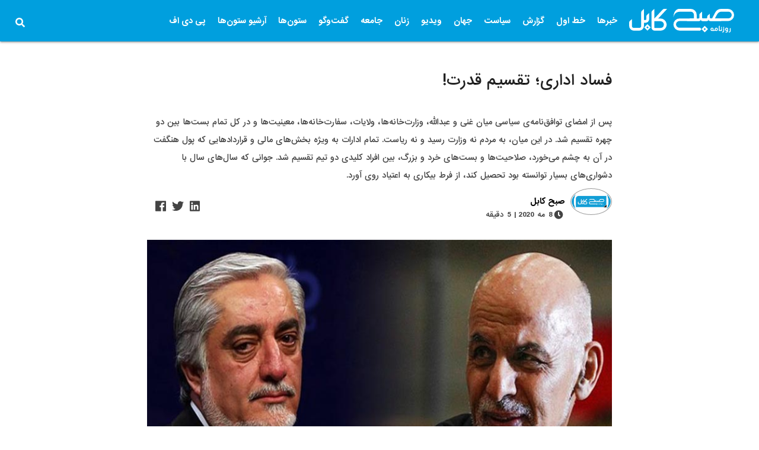

--- FILE ---
content_type: text/html; charset=UTF-8
request_url: https://subhekabul.com/%D9%85%D8%B7%D8%A7%D9%84%D8%A8-%D9%85%D9%87%D9%85/administrative-corruption-and-division-of-power/
body_size: 25422
content:



<!DOCTYPE>
<html >
  <head><meta http-equiv="Content-Type" content="text/html; charset=utf-8">
    
    <meta http-equiv="X-UA-Compatible" content="IE=edge">
    <meta name="viewport" content="width=device-width, initial-scale=1">
    <!-- The above 3 meta tags *must* come first in the head; any other head content must come *after* these tags -->
    
    <meta name="apple-itunes-app" content="app-id=1490377846">
    <meta name="google-play-app" content="app-id=af.subhe.kabul">
    
    <link rel="icon" href="https://subhekabul.com/wp-content/themes/sharks/assets/img/fav.png" sizes="32x32" />
    
<title>
  فساد اداری؛ تقسیم قدرت! - روزنامه صبح کابل</title>



  
  <link rel="stylesheet" href="https://subhekabul.com/wp-content/themes/sharks/assets/css/owl.carousel.min.css">
  <link rel="stylesheet" href="https://subhekabul.com/wp-content/themes/sharks/assets/css/owl.theme.default.min.css">
  <link rel="stylesheet" href="https://subhekabul.com/wp-content/themes/sharks/assets/css/materialize.min.css">
  <link rel="stylesheet" href="https://subhekabul.com/wp-content/themes/sharks/style.css?v=1143">
<script type="text/javascript" src="https://code.jquery.com/jquery-3.3.1.min.js"></script>
  <meta name='robots' content='index, follow, max-image-preview:large, max-snippet:-1, max-video-preview:-1' />

	<!-- This site is optimized with the Yoast SEO plugin v26.7 - https://yoast.com/wordpress/plugins/seo/ -->
	<link rel="canonical" href="https://subhekabul.com/مطالب-مهم/administrative-corruption-and-division-of-power/" />
	<meta property="og:locale" content="fa_IR" />
	<meta property="og:type" content="article" />
	<meta property="og:title" content="فساد اداری؛ تقسیم قدرت! - روزنامه صبح کابل" />
	<meta property="og:description" content="پس از امضای توافق‌نامه‌ی سیاسی میان غنی و عبدالله، وزارت‌خانه‌ها، ولایات، سفارت‌خانه‌ها، معینیت‌ها و در کل تمام بست‌ها بین دو چهره تقسیم شد. در این میان، به مردم نه وزارت رسید و نه ریاست. تمام ادارات به ویژه بخش‌های مالی و قراردادهایی که پول هنگفت در آن به چشم می‌خورد، صلاحیت‌ها و بست‌های خرد و بزرگ، بین افراد کلیدی دو تیم تقسیم شد. جوانی که سال‌های سال با دشواری‌های بسیار توانسته بود تحصیل کند، از فرط بیکاری به اعتیاد روی آورد." />
	<meta property="og:url" content="https://subhekabul.com/مطالب-مهم/administrative-corruption-and-division-of-power/" />
	<meta property="og:site_name" content="روزنامه صبح کابل" />
	<meta property="article:published_time" content="2020-05-08T08:25:46+00:00" />
	<meta property="article:modified_time" content="2020-05-08T09:05:55+00:00" />
	<meta property="og:image" content="https://subhekabul.com/wp-content/uploads/2020/04/abdullahand-GHani.jpg" />
	<meta property="og:image:width" content="750" />
	<meta property="og:image:height" content="525" />
	<meta property="og:image:type" content="image/jpeg" />
	<meta name="author" content="صبح کابل" />
	<meta name="twitter:card" content="summary_large_image" />
	<meta name="twitter:label1" content="نوشته‌شده بدست" />
	<meta name="twitter:data1" content="صبح کابل" />
	<script type="application/ld+json" class="yoast-schema-graph">{"@context":"https://schema.org","@graph":[{"@type":"Article","@id":"https://subhekabul.com/%d9%85%d8%b7%d8%a7%d9%84%d8%a8-%d9%85%d9%87%d9%85/administrative-corruption-and-division-of-power/#article","isPartOf":{"@id":"https://subhekabul.com/%d9%85%d8%b7%d8%a7%d9%84%d8%a8-%d9%85%d9%87%d9%85/administrative-corruption-and-division-of-power/"},"author":{"name":"صبح کابل","@id":"https://subhekabul.com/#/schema/person/29795cd6426fd56c631cefca09be62b4"},"headline":"فساد اداری؛ تقسیم قدرت!","datePublished":"2020-05-08T08:25:46+00:00","dateModified":"2020-05-08T09:05:55+00:00","mainEntityOfPage":{"@id":"https://subhekabul.com/%d9%85%d8%b7%d8%a7%d9%84%d8%a8-%d9%85%d9%87%d9%85/administrative-corruption-and-division-of-power/"},"wordCount":0,"commentCount":0,"image":{"@id":"https://subhekabul.com/%d9%85%d8%b7%d8%a7%d9%84%d8%a8-%d9%85%d9%87%d9%85/administrative-corruption-and-division-of-power/#primaryimage"},"thumbnailUrl":"https://subhekabul.com/wp-content/uploads/2020/04/abdullahand-GHani.jpg","keywords":["انتخابات ریاست جمهوری","رهبران سیاسی","عبدالله عبدالله","فساد اداری","محمداشرف غنی"],"articleSection":["سیاست","مطالب مهم"],"inLanguage":"fa-IR","potentialAction":[{"@type":"CommentAction","name":"Comment","target":["https://subhekabul.com/%d9%85%d8%b7%d8%a7%d9%84%d8%a8-%d9%85%d9%87%d9%85/administrative-corruption-and-division-of-power/#respond"]}]},{"@type":"WebPage","@id":"https://subhekabul.com/%d9%85%d8%b7%d8%a7%d9%84%d8%a8-%d9%85%d9%87%d9%85/administrative-corruption-and-division-of-power/","url":"https://subhekabul.com/%d9%85%d8%b7%d8%a7%d9%84%d8%a8-%d9%85%d9%87%d9%85/administrative-corruption-and-division-of-power/","name":"فساد اداری؛ تقسیم قدرت! - روزنامه صبح کابل","isPartOf":{"@id":"https://subhekabul.com/#website"},"primaryImageOfPage":{"@id":"https://subhekabul.com/%d9%85%d8%b7%d8%a7%d9%84%d8%a8-%d9%85%d9%87%d9%85/administrative-corruption-and-division-of-power/#primaryimage"},"image":{"@id":"https://subhekabul.com/%d9%85%d8%b7%d8%a7%d9%84%d8%a8-%d9%85%d9%87%d9%85/administrative-corruption-and-division-of-power/#primaryimage"},"thumbnailUrl":"https://subhekabul.com/wp-content/uploads/2020/04/abdullahand-GHani.jpg","datePublished":"2020-05-08T08:25:46+00:00","dateModified":"2020-05-08T09:05:55+00:00","author":{"@id":"https://subhekabul.com/#/schema/person/29795cd6426fd56c631cefca09be62b4"},"breadcrumb":{"@id":"https://subhekabul.com/%d9%85%d8%b7%d8%a7%d9%84%d8%a8-%d9%85%d9%87%d9%85/administrative-corruption-and-division-of-power/#breadcrumb"},"inLanguage":"fa-IR","potentialAction":[{"@type":"ReadAction","target":["https://subhekabul.com/%d9%85%d8%b7%d8%a7%d9%84%d8%a8-%d9%85%d9%87%d9%85/administrative-corruption-and-division-of-power/"]}]},{"@type":"ImageObject","inLanguage":"fa-IR","@id":"https://subhekabul.com/%d9%85%d8%b7%d8%a7%d9%84%d8%a8-%d9%85%d9%87%d9%85/administrative-corruption-and-division-of-power/#primaryimage","url":"https://subhekabul.com/wp-content/uploads/2020/04/abdullahand-GHani.jpg","contentUrl":"https://subhekabul.com/wp-content/uploads/2020/04/abdullahand-GHani.jpg","width":750,"height":525},{"@type":"BreadcrumbList","@id":"https://subhekabul.com/%d9%85%d8%b7%d8%a7%d9%84%d8%a8-%d9%85%d9%87%d9%85/administrative-corruption-and-division-of-power/#breadcrumb","itemListElement":[{"@type":"ListItem","position":1,"name":"Home","item":"https://subhekabul.com/"},{"@type":"ListItem","position":2,"name":"فساد اداری؛ تقسیم قدرت!"}]},{"@type":"WebSite","@id":"https://subhekabul.com/#website","url":"https://subhekabul.com/","name":"روزنامه صبح کابل","description":"ما مینویسیم شما قضاوت کنید","potentialAction":[{"@type":"SearchAction","target":{"@type":"EntryPoint","urlTemplate":"https://subhekabul.com/?s={search_term_string}"},"query-input":{"@type":"PropertyValueSpecification","valueRequired":true,"valueName":"search_term_string"}}],"inLanguage":"fa-IR"},{"@type":"Person","@id":"https://subhekabul.com/#/schema/person/29795cd6426fd56c631cefca09be62b4","name":"صبح کابل","image":{"@type":"ImageObject","inLanguage":"fa-IR","@id":"https://subhekabul.com/#/schema/person/image/","url":"https://subhekabul.com/wp-content/uploads/2019/05/W_odvqVp_400x400-250x155.png","contentUrl":"https://subhekabul.com/wp-content/uploads/2019/05/W_odvqVp_400x400-250x155.png","caption":"صبح کابل"},"url":"https://subhekabul.com/author/subhekabul/"}]}</script>
	<!-- / Yoast SEO plugin. -->


<link rel="alternate" type="application/rss+xml" title="روزنامه صبح کابل &raquo; خوراک" href="https://subhekabul.com/feed/" />
<link rel="alternate" type="application/rss+xml" title="روزنامه صبح کابل &raquo; خوراک دیدگاه‌ها" href="https://subhekabul.com/comments/feed/" />
<link rel="alternate" type="application/rss+xml" title="روزنامه صبح کابل &raquo; فساد اداری؛ تقسیم قدرت! خوراک دیدگاه‌ها" href="https://subhekabul.com/%d9%85%d8%b7%d8%a7%d9%84%d8%a8-%d9%85%d9%87%d9%85/administrative-corruption-and-division-of-power/feed/" />
<link rel="alternate" title="oEmbed (JSON)" type="application/json+oembed" href="https://subhekabul.com/wp-json/oembed/1.0/embed?url=https%3A%2F%2Fsubhekabul.com%2F%25d9%2585%25d8%25b7%25d8%25a7%25d9%2584%25d8%25a8-%25d9%2585%25d9%2587%25d9%2585%2Fadministrative-corruption-and-division-of-power%2F" />
<link rel="alternate" title="oEmbed (XML)" type="text/xml+oembed" href="https://subhekabul.com/wp-json/oembed/1.0/embed?url=https%3A%2F%2Fsubhekabul.com%2F%25d9%2585%25d8%25b7%25d8%25a7%25d9%2584%25d8%25a8-%25d9%2585%25d9%2587%25d9%2585%2Fadministrative-corruption-and-division-of-power%2F&#038;format=xml" />
<style id='wp-img-auto-sizes-contain-inline-css' type='text/css'>
img:is([sizes=auto i],[sizes^="auto," i]){contain-intrinsic-size:3000px 1500px}
/*# sourceURL=wp-img-auto-sizes-contain-inline-css */
</style>
<style id='wp-emoji-styles-inline-css' type='text/css'>

	img.wp-smiley, img.emoji {
		display: inline !important;
		border: none !important;
		box-shadow: none !important;
		height: 1em !important;
		width: 1em !important;
		margin: 0 0.07em !important;
		vertical-align: -0.1em !important;
		background: none !important;
		padding: 0 !important;
	}
/*# sourceURL=wp-emoji-styles-inline-css */
</style>
<style id='wp-block-library-inline-css' type='text/css'>
:root{--wp-block-synced-color:#7a00df;--wp-block-synced-color--rgb:122,0,223;--wp-bound-block-color:var(--wp-block-synced-color);--wp-editor-canvas-background:#ddd;--wp-admin-theme-color:#007cba;--wp-admin-theme-color--rgb:0,124,186;--wp-admin-theme-color-darker-10:#006ba1;--wp-admin-theme-color-darker-10--rgb:0,107,160.5;--wp-admin-theme-color-darker-20:#005a87;--wp-admin-theme-color-darker-20--rgb:0,90,135;--wp-admin-border-width-focus:2px}@media (min-resolution:192dpi){:root{--wp-admin-border-width-focus:1.5px}}.wp-element-button{cursor:pointer}:root .has-very-light-gray-background-color{background-color:#eee}:root .has-very-dark-gray-background-color{background-color:#313131}:root .has-very-light-gray-color{color:#eee}:root .has-very-dark-gray-color{color:#313131}:root .has-vivid-green-cyan-to-vivid-cyan-blue-gradient-background{background:linear-gradient(135deg,#00d084,#0693e3)}:root .has-purple-crush-gradient-background{background:linear-gradient(135deg,#34e2e4,#4721fb 50%,#ab1dfe)}:root .has-hazy-dawn-gradient-background{background:linear-gradient(135deg,#faaca8,#dad0ec)}:root .has-subdued-olive-gradient-background{background:linear-gradient(135deg,#fafae1,#67a671)}:root .has-atomic-cream-gradient-background{background:linear-gradient(135deg,#fdd79a,#004a59)}:root .has-nightshade-gradient-background{background:linear-gradient(135deg,#330968,#31cdcf)}:root .has-midnight-gradient-background{background:linear-gradient(135deg,#020381,#2874fc)}:root{--wp--preset--font-size--normal:16px;--wp--preset--font-size--huge:42px}.has-regular-font-size{font-size:1em}.has-larger-font-size{font-size:2.625em}.has-normal-font-size{font-size:var(--wp--preset--font-size--normal)}.has-huge-font-size{font-size:var(--wp--preset--font-size--huge)}.has-text-align-center{text-align:center}.has-text-align-left{text-align:left}.has-text-align-right{text-align:right}.has-fit-text{white-space:nowrap!important}#end-resizable-editor-section{display:none}.aligncenter{clear:both}.items-justified-left{justify-content:flex-start}.items-justified-center{justify-content:center}.items-justified-right{justify-content:flex-end}.items-justified-space-between{justify-content:space-between}.screen-reader-text{border:0;clip-path:inset(50%);height:1px;margin:-1px;overflow:hidden;padding:0;position:absolute;width:1px;word-wrap:normal!important}.screen-reader-text:focus{background-color:#ddd;clip-path:none;color:#444;display:block;font-size:1em;height:auto;left:5px;line-height:normal;padding:15px 23px 14px;text-decoration:none;top:5px;width:auto;z-index:100000}html :where(.has-border-color){border-style:solid}html :where([style*=border-top-color]){border-top-style:solid}html :where([style*=border-right-color]){border-right-style:solid}html :where([style*=border-bottom-color]){border-bottom-style:solid}html :where([style*=border-left-color]){border-left-style:solid}html :where([style*=border-width]){border-style:solid}html :where([style*=border-top-width]){border-top-style:solid}html :where([style*=border-right-width]){border-right-style:solid}html :where([style*=border-bottom-width]){border-bottom-style:solid}html :where([style*=border-left-width]){border-left-style:solid}html :where(img[class*=wp-image-]){height:auto;max-width:100%}:where(figure){margin:0 0 1em}html :where(.is-position-sticky){--wp-admin--admin-bar--position-offset:var(--wp-admin--admin-bar--height,0px)}@media screen and (max-width:600px){html :where(.is-position-sticky){--wp-admin--admin-bar--position-offset:0px}}

/*# sourceURL=wp-block-library-inline-css */
</style><style id='global-styles-inline-css' type='text/css'>
:root{--wp--preset--aspect-ratio--square: 1;--wp--preset--aspect-ratio--4-3: 4/3;--wp--preset--aspect-ratio--3-4: 3/4;--wp--preset--aspect-ratio--3-2: 3/2;--wp--preset--aspect-ratio--2-3: 2/3;--wp--preset--aspect-ratio--16-9: 16/9;--wp--preset--aspect-ratio--9-16: 9/16;--wp--preset--color--black: #000000;--wp--preset--color--cyan-bluish-gray: #abb8c3;--wp--preset--color--white: #ffffff;--wp--preset--color--pale-pink: #f78da7;--wp--preset--color--vivid-red: #cf2e2e;--wp--preset--color--luminous-vivid-orange: #ff6900;--wp--preset--color--luminous-vivid-amber: #fcb900;--wp--preset--color--light-green-cyan: #7bdcb5;--wp--preset--color--vivid-green-cyan: #00d084;--wp--preset--color--pale-cyan-blue: #8ed1fc;--wp--preset--color--vivid-cyan-blue: #0693e3;--wp--preset--color--vivid-purple: #9b51e0;--wp--preset--gradient--vivid-cyan-blue-to-vivid-purple: linear-gradient(135deg,rgb(6,147,227) 0%,rgb(155,81,224) 100%);--wp--preset--gradient--light-green-cyan-to-vivid-green-cyan: linear-gradient(135deg,rgb(122,220,180) 0%,rgb(0,208,130) 100%);--wp--preset--gradient--luminous-vivid-amber-to-luminous-vivid-orange: linear-gradient(135deg,rgb(252,185,0) 0%,rgb(255,105,0) 100%);--wp--preset--gradient--luminous-vivid-orange-to-vivid-red: linear-gradient(135deg,rgb(255,105,0) 0%,rgb(207,46,46) 100%);--wp--preset--gradient--very-light-gray-to-cyan-bluish-gray: linear-gradient(135deg,rgb(238,238,238) 0%,rgb(169,184,195) 100%);--wp--preset--gradient--cool-to-warm-spectrum: linear-gradient(135deg,rgb(74,234,220) 0%,rgb(151,120,209) 20%,rgb(207,42,186) 40%,rgb(238,44,130) 60%,rgb(251,105,98) 80%,rgb(254,248,76) 100%);--wp--preset--gradient--blush-light-purple: linear-gradient(135deg,rgb(255,206,236) 0%,rgb(152,150,240) 100%);--wp--preset--gradient--blush-bordeaux: linear-gradient(135deg,rgb(254,205,165) 0%,rgb(254,45,45) 50%,rgb(107,0,62) 100%);--wp--preset--gradient--luminous-dusk: linear-gradient(135deg,rgb(255,203,112) 0%,rgb(199,81,192) 50%,rgb(65,88,208) 100%);--wp--preset--gradient--pale-ocean: linear-gradient(135deg,rgb(255,245,203) 0%,rgb(182,227,212) 50%,rgb(51,167,181) 100%);--wp--preset--gradient--electric-grass: linear-gradient(135deg,rgb(202,248,128) 0%,rgb(113,206,126) 100%);--wp--preset--gradient--midnight: linear-gradient(135deg,rgb(2,3,129) 0%,rgb(40,116,252) 100%);--wp--preset--font-size--small: 13px;--wp--preset--font-size--medium: 20px;--wp--preset--font-size--large: 36px;--wp--preset--font-size--x-large: 42px;--wp--preset--spacing--20: 0.44rem;--wp--preset--spacing--30: 0.67rem;--wp--preset--spacing--40: 1rem;--wp--preset--spacing--50: 1.5rem;--wp--preset--spacing--60: 2.25rem;--wp--preset--spacing--70: 3.38rem;--wp--preset--spacing--80: 5.06rem;--wp--preset--shadow--natural: 6px 6px 9px rgba(0, 0, 0, 0.2);--wp--preset--shadow--deep: 12px 12px 50px rgba(0, 0, 0, 0.4);--wp--preset--shadow--sharp: 6px 6px 0px rgba(0, 0, 0, 0.2);--wp--preset--shadow--outlined: 6px 6px 0px -3px rgb(255, 255, 255), 6px 6px rgb(0, 0, 0);--wp--preset--shadow--crisp: 6px 6px 0px rgb(0, 0, 0);}:where(.is-layout-flex){gap: 0.5em;}:where(.is-layout-grid){gap: 0.5em;}body .is-layout-flex{display: flex;}.is-layout-flex{flex-wrap: wrap;align-items: center;}.is-layout-flex > :is(*, div){margin: 0;}body .is-layout-grid{display: grid;}.is-layout-grid > :is(*, div){margin: 0;}:where(.wp-block-columns.is-layout-flex){gap: 2em;}:where(.wp-block-columns.is-layout-grid){gap: 2em;}:where(.wp-block-post-template.is-layout-flex){gap: 1.25em;}:where(.wp-block-post-template.is-layout-grid){gap: 1.25em;}.has-black-color{color: var(--wp--preset--color--black) !important;}.has-cyan-bluish-gray-color{color: var(--wp--preset--color--cyan-bluish-gray) !important;}.has-white-color{color: var(--wp--preset--color--white) !important;}.has-pale-pink-color{color: var(--wp--preset--color--pale-pink) !important;}.has-vivid-red-color{color: var(--wp--preset--color--vivid-red) !important;}.has-luminous-vivid-orange-color{color: var(--wp--preset--color--luminous-vivid-orange) !important;}.has-luminous-vivid-amber-color{color: var(--wp--preset--color--luminous-vivid-amber) !important;}.has-light-green-cyan-color{color: var(--wp--preset--color--light-green-cyan) !important;}.has-vivid-green-cyan-color{color: var(--wp--preset--color--vivid-green-cyan) !important;}.has-pale-cyan-blue-color{color: var(--wp--preset--color--pale-cyan-blue) !important;}.has-vivid-cyan-blue-color{color: var(--wp--preset--color--vivid-cyan-blue) !important;}.has-vivid-purple-color{color: var(--wp--preset--color--vivid-purple) !important;}.has-black-background-color{background-color: var(--wp--preset--color--black) !important;}.has-cyan-bluish-gray-background-color{background-color: var(--wp--preset--color--cyan-bluish-gray) !important;}.has-white-background-color{background-color: var(--wp--preset--color--white) !important;}.has-pale-pink-background-color{background-color: var(--wp--preset--color--pale-pink) !important;}.has-vivid-red-background-color{background-color: var(--wp--preset--color--vivid-red) !important;}.has-luminous-vivid-orange-background-color{background-color: var(--wp--preset--color--luminous-vivid-orange) !important;}.has-luminous-vivid-amber-background-color{background-color: var(--wp--preset--color--luminous-vivid-amber) !important;}.has-light-green-cyan-background-color{background-color: var(--wp--preset--color--light-green-cyan) !important;}.has-vivid-green-cyan-background-color{background-color: var(--wp--preset--color--vivid-green-cyan) !important;}.has-pale-cyan-blue-background-color{background-color: var(--wp--preset--color--pale-cyan-blue) !important;}.has-vivid-cyan-blue-background-color{background-color: var(--wp--preset--color--vivid-cyan-blue) !important;}.has-vivid-purple-background-color{background-color: var(--wp--preset--color--vivid-purple) !important;}.has-black-border-color{border-color: var(--wp--preset--color--black) !important;}.has-cyan-bluish-gray-border-color{border-color: var(--wp--preset--color--cyan-bluish-gray) !important;}.has-white-border-color{border-color: var(--wp--preset--color--white) !important;}.has-pale-pink-border-color{border-color: var(--wp--preset--color--pale-pink) !important;}.has-vivid-red-border-color{border-color: var(--wp--preset--color--vivid-red) !important;}.has-luminous-vivid-orange-border-color{border-color: var(--wp--preset--color--luminous-vivid-orange) !important;}.has-luminous-vivid-amber-border-color{border-color: var(--wp--preset--color--luminous-vivid-amber) !important;}.has-light-green-cyan-border-color{border-color: var(--wp--preset--color--light-green-cyan) !important;}.has-vivid-green-cyan-border-color{border-color: var(--wp--preset--color--vivid-green-cyan) !important;}.has-pale-cyan-blue-border-color{border-color: var(--wp--preset--color--pale-cyan-blue) !important;}.has-vivid-cyan-blue-border-color{border-color: var(--wp--preset--color--vivid-cyan-blue) !important;}.has-vivid-purple-border-color{border-color: var(--wp--preset--color--vivid-purple) !important;}.has-vivid-cyan-blue-to-vivid-purple-gradient-background{background: var(--wp--preset--gradient--vivid-cyan-blue-to-vivid-purple) !important;}.has-light-green-cyan-to-vivid-green-cyan-gradient-background{background: var(--wp--preset--gradient--light-green-cyan-to-vivid-green-cyan) !important;}.has-luminous-vivid-amber-to-luminous-vivid-orange-gradient-background{background: var(--wp--preset--gradient--luminous-vivid-amber-to-luminous-vivid-orange) !important;}.has-luminous-vivid-orange-to-vivid-red-gradient-background{background: var(--wp--preset--gradient--luminous-vivid-orange-to-vivid-red) !important;}.has-very-light-gray-to-cyan-bluish-gray-gradient-background{background: var(--wp--preset--gradient--very-light-gray-to-cyan-bluish-gray) !important;}.has-cool-to-warm-spectrum-gradient-background{background: var(--wp--preset--gradient--cool-to-warm-spectrum) !important;}.has-blush-light-purple-gradient-background{background: var(--wp--preset--gradient--blush-light-purple) !important;}.has-blush-bordeaux-gradient-background{background: var(--wp--preset--gradient--blush-bordeaux) !important;}.has-luminous-dusk-gradient-background{background: var(--wp--preset--gradient--luminous-dusk) !important;}.has-pale-ocean-gradient-background{background: var(--wp--preset--gradient--pale-ocean) !important;}.has-electric-grass-gradient-background{background: var(--wp--preset--gradient--electric-grass) !important;}.has-midnight-gradient-background{background: var(--wp--preset--gradient--midnight) !important;}.has-small-font-size{font-size: var(--wp--preset--font-size--small) !important;}.has-medium-font-size{font-size: var(--wp--preset--font-size--medium) !important;}.has-large-font-size{font-size: var(--wp--preset--font-size--large) !important;}.has-x-large-font-size{font-size: var(--wp--preset--font-size--x-large) !important;}
/*# sourceURL=global-styles-inline-css */
</style>

<style id='classic-theme-styles-inline-css' type='text/css'>
/*! This file is auto-generated */
.wp-block-button__link{color:#fff;background-color:#32373c;border-radius:9999px;box-shadow:none;text-decoration:none;padding:calc(.667em + 2px) calc(1.333em + 2px);font-size:1.125em}.wp-block-file__button{background:#32373c;color:#fff;text-decoration:none}
/*# sourceURL=/wp-includes/css/classic-themes.min.css */
</style>
<link rel='stylesheet' id='foobox-free-min-css' href='https://subhekabul.com/wp-content/plugins/foobox-image-lightbox/free/css/foobox.free.min.css?ver=2.7.35' type='text/css' media='all' />
<link rel='stylesheet' id='techsharks-af-style-rp-css' href='https://subhekabul.com/wp-content/plugins/Sharks%20related%20posts/style.css?ver=6.9' type='text/css' media='all' />
<link rel='stylesheet' id='ppress-frontend-css' href='https://subhekabul.com/wp-content/plugins/wp-user-avatar/assets/css/frontend.min.css?ver=4.16.8' type='text/css' media='all' />
<link rel='stylesheet' id='ppress-flatpickr-css' href='https://subhekabul.com/wp-content/plugins/wp-user-avatar/assets/flatpickr/flatpickr.min.css?ver=4.16.8' type='text/css' media='all' />
<link rel='stylesheet' id='ppress-select2-css' href='https://subhekabul.com/wp-content/plugins/wp-user-avatar/assets/select2/select2.min.css?ver=6.9' type='text/css' media='all' />
<link rel='stylesheet' id='wp-pagenavi-css' href='https://subhekabul.com/wp-content/plugins/wp-pagenavi/pagenavi-css.css?ver=2.70' type='text/css' media='all' />
<script type="text/javascript" src="https://subhekabul.com/wp-includes/js/jquery/jquery.min.js?ver=3.7.1" id="jquery-core-js"></script>
<script type="text/javascript" src="https://subhekabul.com/wp-includes/js/jquery/jquery-migrate.min.js?ver=3.4.1" id="jquery-migrate-js"></script>
<script type="text/javascript" src="https://subhekabul.com/wp-content/plugins/wp-user-avatar/assets/flatpickr/flatpickr.min.js?ver=4.16.8" id="ppress-flatpickr-js"></script>
<script type="text/javascript" src="https://subhekabul.com/wp-content/plugins/wp-user-avatar/assets/select2/select2.min.js?ver=4.16.8" id="ppress-select2-js"></script>
<script type="text/javascript" id="foobox-free-min-js-before">
/* <![CDATA[ */
/* Run FooBox FREE (v2.7.35) */
var FOOBOX = window.FOOBOX = {
	ready: true,
	disableOthers: false,
	o: {wordpress: { enabled: true }, countMessage:'image %index of %total', captions: { dataTitle: ["captionTitle","title"], dataDesc: ["captionDesc","description"] }, rel: '', excludes:'.fbx-link,.nofoobox,.nolightbox,a[href*="pinterest.com/pin/create/button/"]', affiliate : { enabled: false }},
	selectors: [
		".foogallery-container.foogallery-lightbox-foobox", ".foogallery-container.foogallery-lightbox-foobox-free", ".gallery", ".wp-block-gallery", ".wp-caption", ".wp-block-image", "a:has(img[class*=wp-image-])", ".foobox"
	],
	pre: function( $ ){
		// Custom JavaScript (Pre)
		
	},
	post: function( $ ){
		// Custom JavaScript (Post)
		
		// Custom Captions Code
		
	},
	custom: function( $ ){
		// Custom Extra JS
		
	}
};
//# sourceURL=foobox-free-min-js-before
/* ]]> */
</script>
<script type="text/javascript" src="https://subhekabul.com/wp-content/plugins/foobox-image-lightbox/free/js/foobox.free.min.js?ver=2.7.35" id="foobox-free-min-js"></script>
<link rel="https://api.w.org/" href="https://subhekabul.com/wp-json/" /><link rel="alternate" title="JSON" type="application/json" href="https://subhekabul.com/wp-json/wp/v2/posts/30243" /><link rel="EditURI" type="application/rsd+xml" title="RSD" href="https://subhekabul.com/xmlrpc.php?rsd" />

<link rel='shortlink' href='https://subhekabul.com/?p=30243' />

<!-- Global site tag (gtag.js) - Google Analytics -->
<script async src="https://www.googletagmanager.com/gtag/js?id=UA-120061682-22"></script>
<script>
  window.dataLayer = window.dataLayer || [];
  function gtag(){dataLayer.push(arguments);}
  gtag('js', new Date());

  gtag('config', 'UA-120061682-22');
</script>


</head>

<body class="rtl wp-singular post-template-default single single-post postid-30243 single-format-standard wp-theme-sharks" class="bg-white">


  
  <div class="mn">

   <ul id="slide-out" class="sidenav">
    <li id="menu-item-72" class="menu-item menu-item-type-taxonomy menu-item-object-category menu-item-72"><a href="https://subhekabul.com/category/%d8%ae%d8%a8%d8%b1%d9%87%d8%a7/">خبرها</a></li>
<li id="menu-item-41453" class="menu-item menu-item-type-taxonomy menu-item-object-category menu-item-41453"><a href="https://subhekabul.com/category/%d8%ae%d8%b7-%d8%a7%d9%88%d9%84/">خط اول</a></li>
<li id="menu-item-77" class="menu-item menu-item-type-taxonomy menu-item-object-category menu-item-has-children menu-item-77"><a href="https://subhekabul.com/category/%da%af%d8%b2%d8%a7%d8%b1%d8%b4/">گزارش</a>
<ul class="sub-menu">
	<li id="menu-item-6406" class="menu-item menu-item-type-taxonomy menu-item-object-category menu-item-6406"><a href="https://subhekabul.com/category/%da%af%d8%b2%d8%a7%d8%b1%d8%b4/%da%af%d8%b2%d8%a7%d8%b1%d8%b4-%d8%aa%d8%ad%d9%82%db%8c%d9%82%db%8c/">گزارش تحقیقی</a></li>
	<li id="menu-item-6409" class="menu-item menu-item-type-taxonomy menu-item-object-category menu-item-6409"><a href="https://subhekabul.com/category/%da%af%d8%b2%d8%a7%d8%b1%d8%b4/%da%af%d8%b2%d8%a7%d8%b1%d8%b4-%d8%b1%d9%88%d8%b2/">گزارش روز</a></li>
	<li id="menu-item-6408" class="menu-item menu-item-type-taxonomy menu-item-object-category menu-item-6408"><a href="https://subhekabul.com/category/%da%af%d8%b2%d8%a7%d8%b1%d8%b4/%da%af%d8%b2%d8%a7%d8%b1%d8%b4-%d8%aa%d9%88%d9%84%db%8c%d8%af%db%8c/">گزارش تولیدی</a></li>
</ul>
</li>
<li id="menu-item-75" class="menu-item menu-item-type-taxonomy menu-item-object-category current-post-ancestor current-menu-parent current-post-parent menu-item-75"><a href="https://subhekabul.com/category/%d8%b3%db%8c%d8%a7%d8%b3%d8%aa/">سیاست</a></li>
<li id="menu-item-71" class="menu-item menu-item-type-taxonomy menu-item-object-category menu-item-71"><a href="https://subhekabul.com/category/%d8%ac%d9%87%d8%a7%d9%86/">جهان</a></li>
<li id="menu-item-79" class="menu-item menu-item-type-taxonomy menu-item-object-category menu-item-79"><a href="https://subhekabul.com/category/%d9%88%db%8c%d8%af%db%8c%d9%88/">ویدیو</a></li>
<li id="menu-item-73" class="menu-item menu-item-type-taxonomy menu-item-object-category menu-item-73"><a href="https://subhekabul.com/category/%d8%b2%d9%86%d8%a7%d9%86/">زنان</a></li>
<li id="menu-item-74" class="menu-item menu-item-type-taxonomy menu-item-object-category menu-item-74"><a href="https://subhekabul.com/category/%d8%ac%d8%a7%d9%85%d8%b9%d9%87/">جامعه</a></li>
<li id="menu-item-78" class="menu-item menu-item-type-taxonomy menu-item-object-category menu-item-78"><a href="https://subhekabul.com/category/%da%af%d9%81%d8%aa%da%af%d9%88/">گفت‌وگو</a></li>
<li id="menu-item-34750" class="menu-item menu-item-type-taxonomy menu-item-object-category menu-item-has-children menu-item-34750"><a href="https://subhekabul.com/category/%d8%b3%d8%aa%d9%88%d9%86%e2%80%8c%d9%87%d8%a7/">ستون‌ها</a>
<ul class="sub-menu">
	<li id="menu-item-34755" class="menu-item menu-item-type-taxonomy menu-item-object-category menu-item-34755"><a href="https://subhekabul.com/category/%d8%b3%d8%aa%d9%88%d9%86%e2%80%8c%d9%87%d8%a7/%d8%b1%d8%af%d9%90-%d9%be%d8%a7%db%8c-%d8%ac%d9%86%da%af/">ردِ پای جنگ</a></li>
	<li id="menu-item-34751" class="menu-item menu-item-type-taxonomy menu-item-object-category menu-item-34751"><a href="https://subhekabul.com/category/%d8%b3%d8%aa%d9%88%d9%86%e2%80%8c%d9%87%d8%a7/%d8%a8%d8%b1%d9%82%d8%b9-%d9%88-%d8%b4%d9%84%d8%a7%d9%82/">برقع و شلاق</a></li>
	<li id="menu-item-34752" class="menu-item menu-item-type-taxonomy menu-item-object-category menu-item-34752"><a href="https://subhekabul.com/category/%d8%b3%d8%aa%d9%88%d9%86%e2%80%8c%d9%87%d8%a7/%d8%b2%d8%a7%da%a9%d8%b1-%d8%a2%d8%a8%d8%a7%d8%af/">زاکر آباد</a></li>
	<li id="menu-item-34753" class="menu-item menu-item-type-taxonomy menu-item-object-category menu-item-34753"><a href="https://subhekabul.com/category/%d8%b3%d8%aa%d9%88%d9%86%e2%80%8c%d9%87%d8%a7/%d8%ac%d8%a7%d9%85%d8%b9%d9%87-%d8%a8%d9%87%d8%aa%d8%b1/">جامعه بهتر</a></li>
	<li id="menu-item-34754" class="menu-item menu-item-type-taxonomy menu-item-object-category menu-item-34754"><a href="https://subhekabul.com/category/%d8%b3%d8%aa%d9%88%d9%86%e2%80%8c%d9%87%d8%a7/%d8%b1%d8%a7%d9%87-%d9%82%d8%a7%da%86%d8%a7%d9%82/">راه قاچاق</a></li>
</ul>
</li>
<li id="menu-item-34749" class="menu-item menu-item-type-custom menu-item-object-custom menu-item-has-children menu-item-34749"><a href="#">آرشیو ستون‌ها</a>
<ul class="sub-menu">
	<li id="menu-item-5368" class="menu-item menu-item-type-taxonomy menu-item-object-category menu-item-5368"><a href="https://subhekabul.com/category/%d8%b3%d8%aa%d9%88%d9%86%e2%80%8c%d9%87%d8%a7/%d8%a7%d8%b4%da%a9%db%8c-%d8%a8%d8%b1%da%af%d9%88%d9%86%d9%87-%d8%b3%d8%ae%d9%86/">یادداشت‌های عزیز رویش</a></li>
	<li id="menu-item-70" class="menu-item menu-item-type-taxonomy menu-item-object-category menu-item-70"><a href="https://subhekabul.com/category/%d8%b3%d8%aa%d9%88%d9%86%e2%80%8c%d9%87%d8%a7/%d9%85%d9%86-%db%8c%da%a9-%d9%85%d8%b9%d8%aa%d8%a7%d8%af%d9%85/">من یک معتادم</a></li>
	<li id="menu-item-5370" class="menu-item menu-item-type-taxonomy menu-item-object-category menu-item-5370"><a href="https://subhekabul.com/category/%d8%b3%d8%aa%d9%88%d9%86%e2%80%8c%d9%87%d8%a7/%d9%81%d8%b1%d8%b2%d9%86%d8%af%d8%a7%d9%86-%d8%b2%d9%85%db%8c%d9%86/">فرزندان زمین</a></li>
	<li id="menu-item-5369" class="menu-item menu-item-type-taxonomy menu-item-object-category menu-item-5369"><a href="https://subhekabul.com/category/%d8%b3%d8%aa%d9%88%d9%86%e2%80%8c%d9%87%d8%a7/%d9%be%d8%a7%d8%b1%d9%84%d9%85%d8%a7%d9%86/">پارلمان</a></li>
	<li id="menu-item-10527" class="menu-item menu-item-type-taxonomy menu-item-object-category menu-item-10527"><a href="https://subhekabul.com/category/%d8%b3%d8%aa%d9%88%d9%86%e2%80%8c%d9%87%d8%a7/%d8%b7%d8%a7%d9%84%d8%a8%d8%a7%d9%86-%d8%a8%d8%a7-%d9%85%d8%b1%d8%af%d9%85-%da%86%d9%87-%da%a9%d8%b1%d8%af%d9%86%d8%af/">طالبان با مردم چه کردند؟</a></li>
	<li id="menu-item-68" class="menu-item menu-item-type-taxonomy menu-item-object-category menu-item-68"><a href="https://subhekabul.com/category/%d8%a7%d9%86%d8%aa%d8%ae%d8%a7%d8%a8%d8%a7%d8%aa/">انتخابات</a></li>
</ul>
</li>
<li id="menu-item-3866" class="menu-item menu-item-type-taxonomy menu-item-object-category menu-item-3866"><a href="https://subhekabul.com/category/pdf/">پی دی اف</a></li>
      <form method="get" action="" class="px-10">
        <input type="text" autofocus='' placeholder="جستجو" name="s">
      </form>
    </ul>

</div>
 
<!-- Modal Structure -->
<div id="modal1" class="modal modal-fixed-footer">
<div class="modal-content black-text">
<h5>جستجو در صبح کابل</h5>
<form method="get" action="https://subhekabul.com/">
<input type="text" autofocus='' placeholder="جستجو" name="s">
</form>
</div>
<div class="modal-footer">
<a href="#!" class=" btn blue left modal-close white-text">بستن</a>
</div>
</div> 
 
      <nav class="blue">
      <div class="nav-wrapper container mn">
        <ul>
          <a href="#"  data-target="slide-out" class="sidenav-trigger left">
            <svg class="svg-inline--fa fa-bars fa-w-14" height="30px" aria-hidden="true" focusable="false" data-prefix="fas" data-icon="bars" role="img" xmlns="http://www.w3.org/2000/svg" viewBox="0 0 448 512" data-fa-i2svg=""><path fill="currentColor" d="M16 132h416c8.837 0 16-7.163 16-16V76c0-8.837-7.163-16-16-16H16C7.163 60 0 67.163 0 76v40c0 8.837 7.163 16 16 16zm0 160h416c8.837 0 16-7.163 16-16v-40c0-8.837-7.163-16-16-16H16c-8.837 0-16 7.163-16 16v40c0 8.837 7.163 16 16 16zm0 160h416c8.837 0 16-7.163 16-16v-40c0-8.837-7.163-16-16-16H16c-8.837 0-16 7.163-16 16v40c0 8.837 7.163 16 16 16z"></path></svg>
          </a>
        </ul>

         <ul class="left hide-on-med-and-down">
           <a class="modal-trigger" href="#modal1">
             <svg class="svg-inline--fa fa-search fa-w-16" height="16px" aria-hidden="true" focusable="false" data-prefix="fas" data-icon="search" role="img" xmlns="http://www.w3.org/2000/svg" viewBox="0 0 512 512" data-fa-i2svg=""><path fill="currentColor" d="M505 442.7L405.3 343c-4.5-4.5-10.6-7-17-7H372c27.6-35.3 44-79.7 44-128C416 93.1 322.9 0 208 0S0 93.1 0 208s93.1 208 208 208c48.3 0 92.7-16.4 128-44v16.3c0 6.4 2.5 12.5 7 17l99.7 99.7c9.4 9.4 24.6 9.4 33.9 0l28.3-28.3c9.4-9.4 9.4-24.6.1-34zM208 336c-70.7 0-128-57.2-128-128 0-70.7 57.2-128 128-128 70.7 0 128 57.2 128 128 0 70.7-57.2 128-128 128z"></path></svg>
           </a>
         </ul>


         <!--
         ====================================
          LOGO NAVBAR
         ====================================
        -->
         <a href="https://subhekabul.com" class="d-inline-block right a-logo">
          

          <svg xmlns="http://www.w3.org/2000/svg" viewBox="0 0 207.45 46.97" height="40px"  style="margin-top: 10px;padding-left: 10px;margin-right: 10px;"><defs><style>.cls-1,.cls-2{fill:#fff !important;}.cls-2{fill-rule:evenodd;}</style></defs><title>Asset 2</title><g id="Layer_2" data-name="Layer 2"><g id="Layer_1-2" data-name="Layer 1"><path class="cls-1" d="M149.44,46.52,143,40.06l6.47-6.46,6.47,6.46Zm-2.12-6.46,2.12,2.12,2.12-2.12-2.12-2.12Z"/><path class="cls-1" d="M36.2,43.24l-6.47-6.47,6.47-6.46,6.46,6.46Zm-2.12-6.47,2.12,2.12,2.12-2.12L36.2,34.66Z"/><path class="cls-1" d="M61.68,19H57.49L75.1,0H69.5a4.38,4.38,0,0,0-3.2,1.4L49.67,19.3V0L45.6,3.7a4.38,4.38,0,0,0-1.43,3.24V37a6.15,6.15,0,0,0,6.16,6.15H62a12.11,12.11,0,0,0,12-13.27A12.33,12.33,0,0,0,61.68,19Zm6.9,13a6.74,6.74,0,0,1-6.77,5.73H50.33a.66.66,0,0,1-.66-.65V24.48H62A6.6,6.6,0,0,1,68.58,32Z"/><path class="cls-1" d="M35.38,11.85a4.37,4.37,0,0,0-1.44,3.24v5.42a1.5,1.5,0,0,1-1.5,1.5h-3.1V0L25.27,3.7a4.38,4.38,0,0,0-1.43,3.24V33.67a4,4,0,0,1-4,4H9.51a4,4,0,0,1-4-4V20.22l-4.07,3.7A4.35,4.35,0,0,0,0,27.15v6.52a9.51,9.51,0,0,0,9.51,9.51H19.82a9.51,9.51,0,0,0,9.52-9.51V27.51h3.1a7,7,0,0,0,7-7V8.16Z"/><path class="cls-1" d="M175.09,39.37a3,3,0,0,0-.54-1.06,2.48,2.48,0,0,0-.92-.7,3.06,3.06,0,0,0-1.29-.26,2.91,2.91,0,0,0-1.23.25,2.85,2.85,0,0,0-1,.68,3.11,3.11,0,0,0-.65,1,3.72,3.72,0,0,0-.23,1.31c0,.93-.31,1.39-.92,1.39h-1.54V40.27a3.5,3.5,0,0,0-.2-1.19,2.56,2.56,0,0,0-1.48-1.54,3.14,3.14,0,0,0-2.43.05,3.09,3.09,0,0,0-1,.75,3.42,3.42,0,0,0-.65,1.11,3.68,3.68,0,0,0-.24,1.32,3.41,3.41,0,0,0,.18,1.09,2.35,2.35,0,0,0,.58,1,2.94,2.94,0,0,0,1,.68,4.09,4.09,0,0,0,1.54.26h4.32a1.57,1.57,0,0,0,.83-.24,1.67,1.67,0,0,0,.62-.77,2.17,2.17,0,0,0,.53.52,2.85,2.85,0,0,0,.6.31,3.61,3.61,0,0,0,.65.15c.21,0,.43,0,.65,0a3.22,3.22,0,0,0,1.35-.25,2.73,2.73,0,0,0,.91-.67,2.46,2.46,0,0,0,.52-1,4.33,4.33,0,0,0,.15-1.13A4.81,4.81,0,0,0,175.09,39.37Zm-10,2.66h-1a2.35,2.35,0,0,1-.6-.08,1.34,1.34,0,0,1-.52-.26,1.27,1.27,0,0,1-.36-.48,1.66,1.66,0,0,1-.14-.71,1.42,1.42,0,0,1,.13-.63,1.47,1.47,0,0,1,.31-.48,1.22,1.22,0,0,1,.44-.31,1.13,1.13,0,0,1,.51-.12,1.06,1.06,0,0,1,.94.46,2.23,2.23,0,0,1,.32,1.29Zm8.21-.33a1.26,1.26,0,0,1-1,.42,1.21,1.21,0,0,1-1.05-.43,1.73,1.73,0,0,1-.32-1A2.19,2.19,0,0,1,171,40a1.76,1.76,0,0,1,.3-.54,1.3,1.3,0,0,1,.43-.34,1.24,1.24,0,0,1,.53-.12,1.17,1.17,0,0,1,.52.12,1.54,1.54,0,0,1,.43.34,2,2,0,0,1,.3.54,1.94,1.94,0,0,1,.12.7A1.68,1.68,0,0,1,173.34,41.7Z"/><polygon class="cls-1" points="181.86 42.03 179.91 42.03 179.82 42.03 178.9 42.03 178.9 33.15 177.21 34.1 177.21 43.75 179.82 43.75 179.91 43.75 183.55 43.75 183.55 38.71 182.7 37.86 182.7 37.86 181.86 38.71 181.86 42.03"/><path class="cls-1" d="M184.63,45a2.24,2.24,0,0,0,.35,0,.91.91,0,0,0,.88-.41,2.61,2.61,0,0,0,.22-1.21V38.71l.84-.85h0l.84.85v4.8a4.55,4.55,0,0,1-.17,1.25,3,3,0,0,1-.53,1,2.55,2.55,0,0,1-.88.67,2.65,2.65,0,0,1-1.2.25l-.52,0-.41-.06-.2,0-.2,0Z"/><path class="cls-1" d="M191.12,45.29l.66,0a5,5,0,0,0,.79-.06,1.74,1.74,0,0,0,.65-.23,1.3,1.3,0,0,0,.46-.47,1.92,1.92,0,0,0,.2-.81h-1a4.11,4.11,0,0,1-1.55-.26,2.94,2.94,0,0,1-1-.68,2.44,2.44,0,0,1-.57-1,3.41,3.41,0,0,1-.18-1.09,3.89,3.89,0,0,1,.22-1.32,3.42,3.42,0,0,1,.65-1.11,3.2,3.2,0,0,1,1-.75,3.19,3.19,0,0,1,2.45-.05,2.56,2.56,0,0,1,.9.61,2.74,2.74,0,0,1,.57.93,3.5,3.5,0,0,1,.2,1.19v3.26a4.19,4.19,0,0,1-.28,1.59,2.7,2.7,0,0,1-.79,1.07,3.23,3.23,0,0,1-1.22.59,5.75,5.75,0,0,1-1.54.19c-.21,0-.44,0-.69,0a7.11,7.11,0,0,1-.84-.09ZM193.87,42V40.71a2.09,2.09,0,0,0-.34-1.29,1.06,1.06,0,0,0-.92-.46,1.13,1.13,0,0,0-.51.12,1.35,1.35,0,0,0-.45.31,1.33,1.33,0,0,0-.31.48,1.57,1.57,0,0,0-.12.63,1.67,1.67,0,0,0,.13.71,1.15,1.15,0,0,0,.35.48,1.46,1.46,0,0,0,.53.26,2.49,2.49,0,0,0,.61.08Z"/><path class="cls-1" d="M197.56,45a2.18,2.18,0,0,0,.35,0,.91.91,0,0,0,.87-.41,2.61,2.61,0,0,0,.22-1.21V38.82l1.69-1v5.65a4.2,4.2,0,0,1-.18,1.25,2.71,2.71,0,0,1-.53,1,2.6,2.6,0,0,1-.87.67,2.71,2.71,0,0,1-1.2.25l-.52,0-.42-.06-.2,0-.19,0Z"/><rect class="cls-1" x="181.86" y="35.82" width="1.69" height="1.69" transform="translate(27.59 139.93) rotate(-45)"/><rect class="cls-1" x="186.07" y="35.82" width="1.69" height="1.69" transform="translate(28.82 142.91) rotate(-45)"/><path class="cls-2" d="M195,0H182.11A13.65,13.65,0,0,0,170,7.36l-5.78,11.08-.31.47h-2.78a1.65,1.65,0,0,1-1.65-1.64V9.51l-4.35,4a2.57,2.57,0,0,0-.83,1.89v1.88a1.65,1.65,0,0,1-1.65,1.64h-6.91a1.65,1.65,0,0,1-1.65-1.64V5.41l-4.36,4a2.59,2.59,0,0,0-.82,1.89v6a1.65,1.65,0,0,1-1.65,1.64h-3.75V11.67A11.63,11.63,0,0,0,121.91.06L98.49,0S87.7.05,87.54,17.66c.08-2,1.53-12.1,13.06-12.1h21.31A6.11,6.11,0,0,1,128,11.67v7.24L99.6,19a12.06,12.06,0,0,0-12.06,12.3A12.33,12.33,0,0,0,100,43.1h40.46L143,40.05l-2.51-2.64H99.54A6.78,6.78,0,0,1,92.66,31a6.61,6.61,0,0,1,6.6-6.81l38.57.08a3.69,3.69,0,0,0,3.69-3.69,3.69,3.69,0,0,0,3.69,3.69h8a3.69,3.69,0,0,0,3.69-3.69,3.69,3.69,0,0,0,3.69,3.69l34.75-.08a12.08,12.08,0,0,0,12.09-12.32A12.35,12.35,0,0,0,195,0Zm.81,18.87H169.5l4.29-7.85a10.73,10.73,0,0,1,9.41-5.59H196a6.73,6.73,0,0,1,6.72,6.92A6.91,6.91,0,0,1,195.76,18.9Z"/></g></g></svg>

        </a>
         <ul id="nav-mobile" class="right hide-on-med-and-down padding-0">
           
            <li id="vg-alice-menu-item-72" class="menu-item menu-item-type-taxonomy menu-item-object-category"><a href="https://subhekabul.com/category/%d8%ae%d8%a8%d8%b1%d9%87%d8%a7/">خبرها</a></li>
<li id="vg-alice-menu-item-41453" class="menu-item menu-item-type-taxonomy menu-item-object-category"><a href="https://subhekabul.com/category/%d8%ae%d8%b7-%d8%a7%d9%88%d9%84/">خط اول</a></li>
<li id="vg-alice-menu-item-77" class="menu-item menu-item-type-taxonomy menu-item-object-category menu-item-has-children"><a href="https://subhekabul.com/category/%da%af%d8%b2%d8%a7%d8%b1%d8%b4/">گزارش</a>
<ul class="sub-menu  level-0" >
	<li id="vg-alice-menu-item-6406" class="menu-item menu-item-type-taxonomy menu-item-object-category"><a href="https://subhekabul.com/category/%da%af%d8%b2%d8%a7%d8%b1%d8%b4/%da%af%d8%b2%d8%a7%d8%b1%d8%b4-%d8%aa%d8%ad%d9%82%db%8c%d9%82%db%8c/">گزارش تحقیقی</a></li>
	<li id="vg-alice-menu-item-6409" class="menu-item menu-item-type-taxonomy menu-item-object-category"><a href="https://subhekabul.com/category/%da%af%d8%b2%d8%a7%d8%b1%d8%b4/%da%af%d8%b2%d8%a7%d8%b1%d8%b4-%d8%b1%d9%88%d8%b2/">گزارش روز</a></li>
	<li id="vg-alice-menu-item-6408" class="menu-item menu-item-type-taxonomy menu-item-object-category"><a href="https://subhekabul.com/category/%da%af%d8%b2%d8%a7%d8%b1%d8%b4/%da%af%d8%b2%d8%a7%d8%b1%d8%b4-%d8%aa%d9%88%d9%84%db%8c%d8%af%db%8c/">گزارش تولیدی</a></li>
</ul>
</li>
<li id="vg-alice-menu-item-75" class="menu-item menu-item-type-taxonomy menu-item-object-category current-post-ancestor current-menu-parent current-post-parent"><a href="https://subhekabul.com/category/%d8%b3%db%8c%d8%a7%d8%b3%d8%aa/">سیاست</a></li>
<li id="vg-alice-menu-item-71" class="menu-item menu-item-type-taxonomy menu-item-object-category"><a href="https://subhekabul.com/category/%d8%ac%d9%87%d8%a7%d9%86/">جهان</a></li>
<li id="vg-alice-menu-item-79" class="menu-item menu-item-type-taxonomy menu-item-object-category"><a href="https://subhekabul.com/category/%d9%88%db%8c%d8%af%db%8c%d9%88/">ویدیو</a></li>
<li id="vg-alice-menu-item-73" class="menu-item menu-item-type-taxonomy menu-item-object-category"><a href="https://subhekabul.com/category/%d8%b2%d9%86%d8%a7%d9%86/">زنان</a></li>
<li id="vg-alice-menu-item-74" class="menu-item menu-item-type-taxonomy menu-item-object-category"><a href="https://subhekabul.com/category/%d8%ac%d8%a7%d9%85%d8%b9%d9%87/">جامعه</a></li>
<li id="vg-alice-menu-item-78" class="menu-item menu-item-type-taxonomy menu-item-object-category"><a href="https://subhekabul.com/category/%da%af%d9%81%d8%aa%da%af%d9%88/">گفت‌وگو</a></li>
<li id="vg-alice-menu-item-34750" class="menu-item menu-item-type-taxonomy menu-item-object-category menu-item-has-children"><a href="https://subhekabul.com/category/%d8%b3%d8%aa%d9%88%d9%86%e2%80%8c%d9%87%d8%a7/">ستون‌ها</a>
<ul class="sub-menu  level-0" >
	<li id="vg-alice-menu-item-34755" class="menu-item menu-item-type-taxonomy menu-item-object-category"><a href="https://subhekabul.com/category/%d8%b3%d8%aa%d9%88%d9%86%e2%80%8c%d9%87%d8%a7/%d8%b1%d8%af%d9%90-%d9%be%d8%a7%db%8c-%d8%ac%d9%86%da%af/">ردِ پای جنگ</a></li>
	<li id="vg-alice-menu-item-34751" class="menu-item menu-item-type-taxonomy menu-item-object-category"><a href="https://subhekabul.com/category/%d8%b3%d8%aa%d9%88%d9%86%e2%80%8c%d9%87%d8%a7/%d8%a8%d8%b1%d9%82%d8%b9-%d9%88-%d8%b4%d9%84%d8%a7%d9%82/">برقع و شلاق</a></li>
	<li id="vg-alice-menu-item-34752" class="menu-item menu-item-type-taxonomy menu-item-object-category"><a href="https://subhekabul.com/category/%d8%b3%d8%aa%d9%88%d9%86%e2%80%8c%d9%87%d8%a7/%d8%b2%d8%a7%da%a9%d8%b1-%d8%a2%d8%a8%d8%a7%d8%af/">زاکر آباد</a></li>
	<li id="vg-alice-menu-item-34753" class="menu-item menu-item-type-taxonomy menu-item-object-category"><a href="https://subhekabul.com/category/%d8%b3%d8%aa%d9%88%d9%86%e2%80%8c%d9%87%d8%a7/%d8%ac%d8%a7%d9%85%d8%b9%d9%87-%d8%a8%d9%87%d8%aa%d8%b1/">جامعه بهتر</a></li>
	<li id="vg-alice-menu-item-34754" class="menu-item menu-item-type-taxonomy menu-item-object-category"><a href="https://subhekabul.com/category/%d8%b3%d8%aa%d9%88%d9%86%e2%80%8c%d9%87%d8%a7/%d8%b1%d8%a7%d9%87-%d9%82%d8%a7%da%86%d8%a7%d9%82/">راه قاچاق</a></li>
</ul>
</li>
<li id="vg-alice-menu-item-34749" class="menu-item menu-item-type-custom menu-item-object-custom menu-item-has-children"><a href="#">آرشیو ستون‌ها</a>
<ul class="sub-menu  level-0" >
	<li id="vg-alice-menu-item-5368" class="menu-item menu-item-type-taxonomy menu-item-object-category"><a href="https://subhekabul.com/category/%d8%b3%d8%aa%d9%88%d9%86%e2%80%8c%d9%87%d8%a7/%d8%a7%d8%b4%da%a9%db%8c-%d8%a8%d8%b1%da%af%d9%88%d9%86%d9%87-%d8%b3%d8%ae%d9%86/">یادداشت‌های عزیز رویش</a></li>
	<li id="vg-alice-menu-item-70" class="menu-item menu-item-type-taxonomy menu-item-object-category"><a href="https://subhekabul.com/category/%d8%b3%d8%aa%d9%88%d9%86%e2%80%8c%d9%87%d8%a7/%d9%85%d9%86-%db%8c%da%a9-%d9%85%d8%b9%d8%aa%d8%a7%d8%af%d9%85/">من یک معتادم</a></li>
	<li id="vg-alice-menu-item-5370" class="menu-item menu-item-type-taxonomy menu-item-object-category"><a href="https://subhekabul.com/category/%d8%b3%d8%aa%d9%88%d9%86%e2%80%8c%d9%87%d8%a7/%d9%81%d8%b1%d8%b2%d9%86%d8%af%d8%a7%d9%86-%d8%b2%d9%85%db%8c%d9%86/">فرزندان زمین</a></li>
	<li id="vg-alice-menu-item-5369" class="menu-item menu-item-type-taxonomy menu-item-object-category"><a href="https://subhekabul.com/category/%d8%b3%d8%aa%d9%88%d9%86%e2%80%8c%d9%87%d8%a7/%d9%be%d8%a7%d8%b1%d9%84%d9%85%d8%a7%d9%86/">پارلمان</a></li>
	<li id="vg-alice-menu-item-10527" class="menu-item menu-item-type-taxonomy menu-item-object-category"><a href="https://subhekabul.com/category/%d8%b3%d8%aa%d9%88%d9%86%e2%80%8c%d9%87%d8%a7/%d8%b7%d8%a7%d9%84%d8%a8%d8%a7%d9%86-%d8%a8%d8%a7-%d9%85%d8%b1%d8%af%d9%85-%da%86%d9%87-%da%a9%d8%b1%d8%af%d9%86%d8%af/">طالبان با مردم چه کردند؟</a></li>
	<li id="vg-alice-menu-item-68" class="menu-item menu-item-type-taxonomy menu-item-object-category"><a href="https://subhekabul.com/category/%d8%a7%d9%86%d8%aa%d8%ae%d8%a7%d8%a8%d8%a7%d8%aa/">انتخابات</a></li>
</ul>
</li>
<li id="vg-alice-menu-item-3866" class="menu-item menu-item-type-taxonomy menu-item-object-category"><a href="https://subhekabul.com/category/pdf/">پی دی اف</a></li>
         </ul>
       </div>
     </nav>


  <progress value="0" max="3029" class="rtl">
                <!-- Older browsers look to the old div style of progress bars -->
                <!-- Newer browsers ignore this stuff but it allows older browsers to
                        still have a progress bar. -->
                <div class="progress-container rtl">
                    <span class="progress-bar2"></span>
                </div>
  </progress>







 

<!-- Elanona Adserver - ad code starts -->
<!--<span id="show_ads_eebc3cc1bfd77ffeca0fbf10033c4b2a_82"></span>-->
<!--<script language="javascript" type="text/javascript" src="https://elanona.com/server/show-ads.js"></script>-->
<!--<script language="javascript">-->
<!--if (window.ads_eebc3cc1bfd77ffeca0fbf10033c4b2a ){ ads_eebc3cc1bfd77ffeca0fbf10033c4b2a+= 1;}else{ ads_eebc3cc1bfd77ffeca0fbf10033c4b2a =1;}-->
<!--ads_eebc3cc1bfd77ffeca0fbf10033c4b2a_82=ads_eebc3cc1bfd77ffeca0fbf10033c4b2a;-->
<!--timer_eebc3cc1bfd77ffeca0fbf10033c4b2a82=window.setInterval(function(){-->
<!--if(window.gc4ca4238a0b923820dcc509a6f75849b){-->
<!--setTimeout("showAdsforContent(82,1000,250,'https://elanona.com/server/publisher-show-ads.php',"+ads_eebc3cc1bfd77ffeca0fbf10033c4b2a_82+",'ads_eebc3cc1bfd77ffeca0fbf10033c4b2a')",1000*(ads_eebc3cc1bfd77ffeca0fbf10033c4b2a_82 -1));-->
<!--window.clearInterval(timer_eebc3cc1bfd77ffeca0fbf10033c4b2a82);}},100);-->
<!--ads_eebc3cc1bfd77ffeca0fbf10033c4b2a_82_position=0;-->
<!--</script>-->
<!-- Elanona Adserver - ad code  ends -->




    <div class="container single_content">
       <div class="row">

                 <div class="col s12 m8 l8 mx-auto">
           <h1 class="post_title font_24">
            فساد اداری؛ تقسیم قدرت!           </h1>
           <div class="post_meta excerpt mt-3">
            
            پس از امضای توافق‌نامه‌ی سیاسی میان غنی و عبدالله، وزارت‌خانه‌ها، ولایات، سفارت‌خانه‌ها، معینیت‌ها و در کل تمام بست‌ها بین دو چهره تقسیم شد. در این میان، به مردم نه وزارت رسید و نه ریاست. تمام ادارات به ویژه بخش‌های مالی و قراردادهایی که پول هنگفت در آن به چشم می‌خورد، صلاحیت‌ها و بست‌های خرد و بزرگ، بین افراد کلیدی دو تیم تقسیم شد. جوانی که سال‌های سال با دشواری‌های بسیار توانسته بود تحصیل کند، از فرط بیکاری به اعتیاد روی آورد.           </div>
           <div class="row valign-wrapper  right w-100">
             <div class="card horizontal single_hc" style="    padding-right: 10px;">
              <div class="image a_image">
                <img src="https://subhekabul.com/wp-content/uploads/2019/05/W_odvqVp_400x400-250x155.png" class="circle author">
              </div>
              <div class="card-stacked mt-3">
                <div class="card-content">
                  <a href="https://subhekabul.com/author/subhekabul/" class="bold">صبح کابل</a>
                  <div class="clearfix"></div>
                  <div class="post_meta mt-1">
                    <svg class="svg-inline--fa fa-clock fa-w-16" height="15px" aria-hidden="true" focusable="false" data-prefix="fas" data-icon="clock" role="img" xmlns="http://www.w3.org/2000/svg" viewBox="0 0 512 512" data-fa-i2svg=""><path fill="currentColor" d="M256 8C119 8 8 119 8 256s111 248 248 248 248-111 248-248S393 8 256 8zm57.1 350.1L224.9 294c-3.1-2.3-4.9-5.9-4.9-9.7V116c0-6.6 5.4-12 12-12h48c6.6 0 12 5.4 12 12v137.7l63.5 46.2c5.4 3.9 6.5 11.4 2.6 16.8l-28.2 38.8c-3.9 5.3-11.4 6.5-16.8 2.6z"></path></svg>
                    <span class="post_date">8 مه 2020  |  5 دقیقه </span>
                  </div>
                </div>
              </div>
            </div>
            
            <div class="clearfix"></div>
            
  
                        
            
            <style>
            
            /* faiz final changes */
            
            @media only screen and (max-width: 600px) {
              div.card.horizontal.single_hc{
                      /*display: block !important;*/
                      width: 100%;
              }
              
              .a_image{
                  width: 60px;
                  float: right;
                      margin: 0px 5px;
              }
              
              .social_icons svg {
                font-size: 18px !important;
                margin: 6px 5px;
                /* faiz final changes */
            }
            
            div.row.valign-wrapper.right.w-100{
                    width: 100%;
                    display: block;
                    margin-bottom: 0px;
            }
            
            .mr-auto{
                display:none;
            }

            }

            </style>
             <div class="mr-auto">
               <div class="social_icons left white-text">

                 <a target="_blank" href="http://www.facebook.com/share.php?u=https%3A%2F%2Fsubhekabul.com%2F%25d9%2585%25d8%25b7%25d8%25a7%25d9%2584%25d8%25a8-%25d9%2585%25d9%2587%25d9%2585%2Fadministrative-corruption-and-division-of-power%2F&title=فساد اداری؛ تقسیم قدرت!">

                      <svg class="svg-inline--fa fa-facebook fa-w-14" height="20px" aria-hidden="true" focusable="false" data-prefix="fab" data-icon="facebook" role="img" xmlns="http://www.w3.org/2000/svg" viewBox="0 0 448 512" data-fa-i2svg="">
                          <path fill="currentColor" d="M448 56.7v398.5c0 13.7-11.1 24.7-24.7 24.7H309.1V306.5h58.2l8.7-67.6h-67v-43.2c0-19.6 5.4-32.9 33.5-32.9h35.8v-60.5c-6.2-.8-27.4-2.7-52.2-2.7-51.6 0-87 31.5-87 89.4v49.9h-58.4v67.6h58.4V480H24.7C11.1 480 0 468.9 0 455.3V56.7C0 43.1 11.1 32 24.7 32h398.5c13.7 0 24.8 11.1 24.8 24.7z"></path></svg>
                </a>

                 <a target="_blank" href="http://twitter.com/share?text=فساد اداری؛ تقسیم قدرت!&url=https%3A%2F%2Fsubhekabul.com%2F%25d9%2585%25d8%25b7%25d8%25a7%25d9%2584%25d8%25a8-%25d9%2585%25d9%2587%25d9%2585%2Fadministrative-corruption-and-division-of-power%2F">

                  <svg class="svg-inline--fa fa-twitter fa-w-16" height="20px" aria-hidden="true" focusable="false" data-prefix="fab" data-icon="twitter" role="img" xmlns="http://www.w3.org/2000/svg" viewBox="0 0 512 512" data-fa-i2svg="">
                      <path fill="currentColor" d="M459.37 151.716c.325 4.548.325 9.097.325 13.645 0 138.72-105.583 298.558-298.558 298.558-59.452 0-114.68-17.219-161.137-47.106 8.447.974 16.568 1.299 25.34 1.299 49.055 0 94.213-16.568 130.274-44.832-46.132-.975-84.792-31.188-98.112-72.772 6.498.974 12.995 1.624 19.818 1.624 9.421 0 18.843-1.3 27.614-3.573-48.081-9.747-84.143-51.98-84.143-102.985v-1.299c13.969 7.797 30.214 12.67 47.431 13.319-28.264-18.843-46.781-51.005-46.781-87.391 0-19.492 5.197-37.36 14.294-52.954 51.655 63.675 129.3 105.258 216.365 109.807-1.624-7.797-2.599-15.918-2.599-24.04 0-57.828 46.782-104.934 104.934-104.934 30.213 0 57.502 12.67 76.67 33.137 23.715-4.548 46.456-13.32 66.599-25.34-7.798 24.366-24.366 44.833-46.132 57.827 21.117-2.273 41.584-8.122 60.426-16.243-14.292 20.791-32.161 39.308-52.628 54.253z"></path></svg>
                </a>

                <a target="_blank" href="http://www.linkedin.com/shareArticle?mini=true&url=https%3A%2F%2Fsubhekabul.com%2F%25d9%2585%25d8%25b7%25d8%25a7%25d9%2584%25d8%25a8-%25d9%2585%25d9%2587%25d9%2585%2Fadministrative-corruption-and-division-of-power%2F&title=فساد اداری؛ تقسیم قدرت!&source=https%3A%2F%2Fsubhekabul.com%2F%25d9%2585%25d8%25b7%25d8%25a7%25d9%2584%25d8%25a8-%25d9%2585%25d9%2587%25d9%2585%2Fadministrative-corruption-and-division-of-power%2F">
                    <svg class="svg-inline--fa fa-linkedin fa-w-14" aria-hidden="true" height="20px" focusable="false" data-prefix="fab" data-icon="linkedin" role="img" xmlns="http://www.w3.org/2000/svg" viewBox="0 0 448 512" data-fa-i2svg="">
                        <path fill="currentColor" d="M416 32H31.9C14.3 32 0 46.5 0 64.3v383.4C0 465.5 14.3 480 31.9 480H416c17.6 0 32-14.5 32-32.3V64.3c0-17.8-14.4-32.3-32-32.3zM135.4 416H69V202.2h66.5V416zm-33.2-243c-21.3 0-38.5-17.3-38.5-38.5S80.9 96 102.2 96c21.2 0 38.5 17.3 38.5 38.5 0 21.3-17.2 38.5-38.5 38.5zm282.1 243h-66.4V312c0-24.8-.5-56.7-34.5-56.7-34.6 0-39.9 27-39.9 54.9V416h-66.4V202.2h63.7v29.2h.9c8.9-16.8 30.6-34.5 62.9-34.5 67.2 0 79.7 44.3 79.7 101.9V416z"></path></svg></a>
                
               </div>
             </div>
           </div>
           <div class="content">
               
                        <img 
            class=" w-100 b-lazy "
            data-src="https://subhekabul.com/wp-content/uploads/2020/04/abdullahand-GHani.jpg"
            data-src-small="https://subhekabul.com/wp-content/uploads/2020/04/abdullahand-GHani-250x155.jpg"
            src="https://subhekabul.com/wp-content/themes/sharks/assets/img/placeholder.jpg"  alt="فساد اداری؛ تقسیم قدرت!"
            />
			    <br>
				 
             <div class="container " >
				
                 <!-- px-10 -->
                 <div class="row">
                 
                 <div class="col s12 m11 l11">
                     <p style="text-align: justify;"><strong>نویسنده: ناصر عمر</strong></p>
<p style="text-align: justify;">این روزها، دغدغه‌ی مردان سیاست بر سر تقسیم قدرت در اوج است؛ درست همانند پنج سال قبل؛ اما در این پنج سال گذشته، نقش مردم در جزیره‌ی قدرت چه بوده است؟ در ادارات دولتی چه جریان داشت و آیا قدرت در افغانستان مردم‌محور بود؟ در این مقاله به گوشه‌هایی از این پنج سال نه چندان خوب می‌پردازم.</p>
<p style="text-align: justify;">پس از امضای توافق‌نامه‌ی سیاسی میان غنی و عبدالله، وزارت‌خانه‌ها، ولایات، سفارت‌خانه‌ها، معینیت‌ها و در کل تمام بست‌ها بین دو چهره تقسیم شد. در این میان، به مردم نه وزارت رسید و نه ریاست. تمام ادارات به ویژه بخش‌های مالی و قراردادهایی که پول هنگفت در آن به چشم می‌خورد، صلاحیت‌ها و بست‌های خرد و بزرگ، بین افراد کلیدی دو تیم تقسیم شد. جوانی که سال‌های سال با دشواری‌های بسیار توانسته بود تحصیل کند، از فرط بیکاری به اعتیاد روی آورد.</p>
<p style="text-align: justify;">حالا پنج سال آینده را نیز این همه رهبر و رهبرزاده خواهان قدرت اند تا تمام ادارات را به غارت ببرند.</p>
<p style="text-align: justify;">نقش جوانانی که با انگشتان ارغوانی خود برای آینده‌ی سیاسی شان پای صندوق‌های رأی رفتند، کجای این حکومت و قدرت است؟</p>
<p style="text-align: justify;">من با تعدادی از جوانانی که در طول دهه‌ی دموکراسی تحصیل کرده اند، گفت‌وگو کردم. آن‌ها نه واسطه‌ی سیاسی دارند و نه پشتوانه‌ی مالی که آن‌ها را کمک کند. محمدامین (نام مستعار) است که برای گرفتن وظیفه در یکی از بخش‌های وزارت مالیه با اسناد تحصیلی ماستری، مراجعه کرده. از او برای دریافت این وظیفه، صدهزار دالر امریکایی درخواست رشوه کرده اند. وی در ادامه‌ی حرف‌هایش می‌گوید که یکی از مقامات بلند‌پایه‌ی ارگ، به وی گفته است که در بدل این پول در معرفی‌ات یک هیأت بلندپایه‌ی دولتی حضور خواهد داشت.</p>
<p style="text-align: justify;">امیر (نام مستعار): «چندین بار به یکی از وزارت‌هایی که سهم عبدالله عبدالله بود، درخواست وظیفه دادم. با روابطی که در آن میان داشتم، خودم را به وزیر این وزارت رساندم. او در جواب درخواستی من گفت که: «این وزارت سهم عبدالله عبدالله است. باید یکی از افراد نزدیک به عبدالله عبدالله خودت را پیشنهاد و یا هم تأیید کند؛ در غیر آن، استخدام خودت در این‌جا و در یکی از بست‌های مناسب این چنینی ناممکن است.» بعد از آن چندین بار به کمیسیون اصلاحات اداری و خدمات ملکی برای گرفتن وظیفه‌ درخواست کار فرستادم، بیش از هزار فورم وظیفه‌ی آنلاین و کتبی را خانه‌پری کردم؛ اما هنوز موفق به دریافت وظیفه نشده‌ام و بیکار استم.»</p>
<p style="text-align: justify;">وقتی در شهر و دانشگاه با شهروندان  روبه‌رو می‌شوم، اولین پرسش من همین است: «وظیفه داری؟»؛ اگر می گوید بلی، شرایط استخدامش را می‌پرسم در پاسخ شان می‌بینم که گرفتن وظیفه‌ای که واجد شرایط یکی از طرف‌های تقسیم قدرت باشی، گذشتن از هفت خوان رستم است.</p>
<p style="text-align: justify;">در سال ۲۰۱۴ عبدالله (نام مستعار) با درخواست کار به ریاست اجرائیه بدون هیچ واسطه‌ای مراجعه می‌کند. عبدالله موفق می‌شود یکی از افراد کلیدی رییس اجراییه را ملاقات کند و برایش می گوید: «برای چی به این‌جا آمده‌ای؟» عبدالله در پاسخ می گوید: «می‌خواهم در یکی از بخش‌ها که واجد شرایط آن استم و تجربه‌ی کاری در آن زمینه را نیز دارم شامل وظیفه شوم و از شما می‌خواهم زمینه‌ی استخدام من را مهیا کنید.» این شخص در جواب عبدالله می‌گوید: «آیا با یکی از متحدان عبدالله عبدالله، رییس اجرائیه‌ی حکومت وحدت ملی شناخت داری؟ یا آیا یکی از فرمانده‌های جهادی را می‌شناسی؟ پاسخ عبدالله با ناچاری نه است. آن شخص می‌گوید: «شما گرچه واجد شرایط از لحاظ تجربه و تخصص کاری استید؛ اما چون شما با یکی از این حلقات درون وابستگی ندارید، شامل وظیفه شده نمی‌توانید.»</p>
<p style="text-align: justify;">در طول پنج سال پسین، هزارها نمونه‌ از این گونه حکایت‌ها شکل گرفته. تقسیم قدرتی که یک جوان تحصیل‌کرده، باتجربه و تخصص؛ اما بدون واسطه که نقشی در این قدرت ندارشته باشد را چگونه می‌توان تعریف کرد؟ این یعنی هر آن که شناخت و واسطه داشت، موفق می‌شود کار کند و زنده بماند و آنی که واسطه نداشت، هیچ‌گاه شامل وظیفه‌ی دل‌خواهش که پنج سال از پول عرق خود تحصیل کرده و ماستری به دست آورده، نخواهد شد.</p>
<p style="text-align: justify;">این شرایط برای جامعه‌ی مردان به این اندازه دشوار است. به دست آوردن شغل در میان بانوان تحصیل‌کرده، در ادارات دولتی به مراتب بدتر از آن است. بارها شاهد سوء استفاده‌های جنسی برای گرفتن وظیفه‌ی دولتی از سوی دختران بوده ‌ایم. وقتی زیر پوست این شهر قدم می‌زنی و به ادارات داخل می‌شوی و از دخترانی که به کرسی‌های بلند دولتی تکیه زده اند می‌پرسی که چگونه به این‌جا رسیده اند؟ از جواب‌هایی که برای تان بازگو کنند، شوکه می‌شوید. این شرایط زایده‌ی همین دوران است؛ دورانی که ما در آن بزرگ شدیم، تحصیل کردیم و در گوش‌های خود زمزمه کردیم که: «بلی ما آزادی داریم! دموکراسی داریم و خبری از جنگ نیست. فردا می‌رویم سر کار و راحت به چوکی خود تکیه می‌زنیم.» بی‌خبر از آن که سال‌های تاریک جنگ بهتر از سال‌های تاریک دموکراسی بود؛ سال‌هایی که نقش ما عروسک بود که زندگی ما در گرو یک مشت عروسک‌ساز مافیایی و فساد اداری افتاده است.</p>
<p style="text-align: justify;">فساد اداری؛ یکی از کهنه‌ترین زخم‌های وارد شده بر پیکر نظام و جامعه‌ی افغانستان است؛ اما چه چیزی سبب شده تا فساد در افغانستان به یک رسم تبدیل شود و چطور می‌توان این زخم ناسور را مداوا کرد، سوالی است که از آوان طولانی ذهن متفکرترین‌ها را مشغول کرده است؛ ولی مانند جرم‌های دیگر، هنوز هم این پدیده در هیچ نقطه‌ای از دنیا از بین نرفته است.  مداخلات دولت مرکزی در امورات مختلف اقتصاد بازار آزاد، ایجاد اختلال و استفاده از روش‌های اداری که باعث بروز و افزایش فساد می‌شود، روابط خویشاوندی، سوء استفاده از مقامات دولتی به خاطر منفعت شخصی و خانوادگی، پارتی‌بازی و تفاوت میان حقوق و معاشات کارمندان ادارات دولتی با کارمندان بخش خصوصی و در نهایت نبود امنیت که سبب به وجود آمدن فساد می‌شود را، می‌توان دلیل رکود اقتصادی و افزایش فساد اداری در افغانستان خواند.</p>
<p style="text-align: justify;">در شاخص نشرشده‌ی سال ۲۰۱۹، میزان فساد اداری که از جانب سازمان عفو بین المللی نشر می‌شود، افغانستان با دریافت ۱۶ امتیاز از ۱۰۰ امتیاز در جایگاه ۱۷۳ در میان ۱۸۰ کشور جهان قرار دارد.</p>
<p style="text-align: justify;">
                    
                     
                     <div class="clearfix"></div>
                     
                     
              <!-- tags faiz  -->
                 <div class="links post_meta">
                                    <a href="https://subhekabul.com/tag/%d8%a7%d9%86%d8%aa%d8%ae%d8%a7%d8%a8%d8%a7%d8%aa-%d8%b1%db%8c%d8%a7%d8%b3%d8%aa-%d8%ac%d9%85%d9%87%d9%88%d8%b1%db%8c/">انتخابات ریاست جمهوری</a>
                                      <a href="https://subhekabul.com/tag/%d8%b1%d9%87%d8%a8%d8%b1%d8%a7%d9%86-%d8%b3%db%8c%d8%a7%d8%b3%db%8c/">رهبران سیاسی</a>
                                      <a href="https://subhekabul.com/tag/%d8%b9%d8%a8%d8%af%d8%a7%d9%84%d9%84%d9%87-%d8%b9%d8%a8%d8%af%d8%a7%d9%84%d9%84%d9%87/">عبدالله عبدالله</a>
                                      <a href="https://subhekabul.com/tag/%d9%81%d8%b3%d8%a7%d8%af-%d8%a7%d8%af%d8%a7%d8%b1%db%8c/">فساد اداری</a>
                                      <a href="https://subhekabul.com/tag/%d9%85%d8%ad%d9%85%d8%af%d8%a7%d8%b4%d8%b1%d9%81-%d8%ba%d9%86%db%8c/">محمداشرف غنی</a>
                                    </div>
                 
                

                 <div class="clearfix"></div>
                 
                 <div class="hide-on-large-only">
                     <div class="clearfix"></div>
                    <br>
                 <br>
                 <div class="clearfix"></div>
                     
                 <div class="social_icons left white-text">

                 <a target="_blank" href="http://www.facebook.com/share.php?u=https%3A%2F%2Fsubhekabul.com%2F%25d9%2585%25d8%25b7%25d8%25a7%25d9%2584%25d8%25a8-%25d9%2585%25d9%2587%25d9%2585%2Fadministrative-corruption-and-division-of-power%2F&title=فساد اداری؛ تقسیم قدرت!">

                      <svg class="svg-inline--fa fa-facebook fa-w-14" height="24px" aria-hidden="true" focusable="false" data-prefix="fab" data-icon="facebook" role="img" xmlns="http://www.w3.org/2000/svg" viewBox="0 0 448 512" data-fa-i2svg="">
                          <path fill="currentColor" d="M448 56.7v398.5c0 13.7-11.1 24.7-24.7 24.7H309.1V306.5h58.2l8.7-67.6h-67v-43.2c0-19.6 5.4-32.9 33.5-32.9h35.8v-60.5c-6.2-.8-27.4-2.7-52.2-2.7-51.6 0-87 31.5-87 89.4v49.9h-58.4v67.6h58.4V480H24.7C11.1 480 0 468.9 0 455.3V56.7C0 43.1 11.1 32 24.7 32h398.5c13.7 0 24.8 11.1 24.8 24.7z"></path></svg>
                </a>

                 <a target="_blank" href="http://twitter.com/share?text=فساد اداری؛ تقسیم قدرت!&url=https%3A%2F%2Fsubhekabul.com%2F%25d9%2585%25d8%25b7%25d8%25a7%25d9%2584%25d8%25a8-%25d9%2585%25d9%2587%25d9%2585%2Fadministrative-corruption-and-division-of-power%2F">

                  <svg class="svg-inline--fa fa-twitter fa-w-16" height="24px" aria-hidden="true" focusable="false" data-prefix="fab" data-icon="twitter" role="img" xmlns="http://www.w3.org/2000/svg" viewBox="0 0 512 512" data-fa-i2svg="">
                      <path fill="currentColor" d="M459.37 151.716c.325 4.548.325 9.097.325 13.645 0 138.72-105.583 298.558-298.558 298.558-59.452 0-114.68-17.219-161.137-47.106 8.447.974 16.568 1.299 25.34 1.299 49.055 0 94.213-16.568 130.274-44.832-46.132-.975-84.792-31.188-98.112-72.772 6.498.974 12.995 1.624 19.818 1.624 9.421 0 18.843-1.3 27.614-3.573-48.081-9.747-84.143-51.98-84.143-102.985v-1.299c13.969 7.797 30.214 12.67 47.431 13.319-28.264-18.843-46.781-51.005-46.781-87.391 0-19.492 5.197-37.36 14.294-52.954 51.655 63.675 129.3 105.258 216.365 109.807-1.624-7.797-2.599-15.918-2.599-24.04 0-57.828 46.782-104.934 104.934-104.934 30.213 0 57.502 12.67 76.67 33.137 23.715-4.548 46.456-13.32 66.599-25.34-7.798 24.366-24.366 44.833-46.132 57.827 21.117-2.273 41.584-8.122 60.426-16.243-14.292 20.791-32.161 39.308-52.628 54.253z"></path></svg>
                </a>

                <a target="_blank" href="http://www.linkedin.com/shareArticle?mini=true&url=https%3A%2F%2Fsubhekabul.com%2F%25d9%2585%25d8%25b7%25d8%25a7%25d9%2584%25d8%25a8-%25d9%2585%25d9%2587%25d9%2585%2Fadministrative-corruption-and-division-of-power%2F&title=فساد اداری؛ تقسیم قدرت!&source=https%3A%2F%2Fsubhekabul.com%2F%25d9%2585%25d8%25b7%25d8%25a7%25d9%2584%25d8%25a8-%25d9%2585%25d9%2587%25d9%2585%2Fadministrative-corruption-and-division-of-power%2F">
                    <svg class="svg-inline--fa fa-linkedin fa-w-14" aria-hidden="true" height="24px" focusable="false" data-prefix="fab" data-icon="linkedin" role="img" xmlns="http://www.w3.org/2000/svg" viewBox="0 0 448 512" data-fa-i2svg="">
                        <path fill="currentColor" d="M416 32H31.9C14.3 32 0 46.5 0 64.3v383.4C0 465.5 14.3 480 31.9 480H416c17.6 0 32-14.5 32-32.3V64.3c0-17.8-14.4-32.3-32-32.3zM135.4 416H69V202.2h66.5V416zm-33.2-243c-21.3 0-38.5-17.3-38.5-38.5S80.9 96 102.2 96c21.2 0 38.5 17.3 38.5 38.5 0 21.3-17.2 38.5-38.5 38.5zm282.1 243h-66.4V312c0-24.8-.5-56.7-34.5-56.7-34.6 0-39.9 27-39.9 54.9V416h-66.4V202.2h63.7v29.2h.9c8.9-16.8 30.6-34.5 62.9-34.5 67.2 0 79.7 44.3 79.7 101.9V416z"></path></svg></a>
                
               </div>
               
                     
                </div>
                 
                 
                 
                 
                 </div>
                 
                 
                 <div class="col s12 m1 l1 left-align hide-on-med-and-down" id="sidebarWrap">
                     
                     <div class="social_icons left white-text social_in_content" id="sidebar">
    
                     <a target="_blank" href="http://www.facebook.com/share.php?u=https%3A%2F%2Fsubhekabul.com%2F%25d9%2585%25d8%25b7%25d8%25a7%25d9%2584%25d8%25a8-%25d9%2585%25d9%2587%25d9%2585%2Fadministrative-corruption-and-division-of-power%2F&title=فساد اداری؛ تقسیم قدرت!">
    
                          <svg class="svg-inline--fa fa-facebook fa-w-14" height="22px" aria-hidden="true" focusable="false" data-prefix="fab" data-icon="facebook" role="img" xmlns="http://www.w3.org/2000/svg" viewBox="0 0 448 512" data-fa-i2svg=""><path fill="currentColor" d="M448 56.7v398.5c0 13.7-11.1 24.7-24.7 24.7H309.1V306.5h58.2l8.7-67.6h-67v-43.2c0-19.6 5.4-32.9 33.5-32.9h35.8v-60.5c-6.2-.8-27.4-2.7-52.2-2.7-51.6 0-87 31.5-87 89.4v49.9h-58.4v67.6h58.4V480H24.7C11.1 480 0 468.9 0 455.3V56.7C0 43.1 11.1 32 24.7 32h398.5c13.7 0 24.8 11.1 24.8 24.7z"></path></svg>
                    </a>
    
                     <a target="_blank" href="http://twitter.com/share?text=فساد اداری؛ تقسیم قدرت!&url=https%3A%2F%2Fsubhekabul.com%2F%25d9%2585%25d8%25b7%25d8%25a7%25d9%2584%25d8%25a8-%25d9%2585%25d9%2587%25d9%2585%2Fadministrative-corruption-and-division-of-power%2F">
    
                      <svg class="svg-inline--fa fa-twitter fa-w-16" height="22px" aria-hidden="true" focusable="false" data-prefix="fab" data-icon="twitter" role="img" xmlns="http://www.w3.org/2000/svg" viewBox="0 0 512 512" data-fa-i2svg=""><path fill="currentColor" d="M459.37 151.716c.325 4.548.325 9.097.325 13.645 0 138.72-105.583 298.558-298.558 298.558-59.452 0-114.68-17.219-161.137-47.106 8.447.974 16.568 1.299 25.34 1.299 49.055 0 94.213-16.568 130.274-44.832-46.132-.975-84.792-31.188-98.112-72.772 6.498.974 12.995 1.624 19.818 1.624 9.421 0 18.843-1.3 27.614-3.573-48.081-9.747-84.143-51.98-84.143-102.985v-1.299c13.969 7.797 30.214 12.67 47.431 13.319-28.264-18.843-46.781-51.005-46.781-87.391 0-19.492 5.197-37.36 14.294-52.954 51.655 63.675 129.3 105.258 216.365 109.807-1.624-7.797-2.599-15.918-2.599-24.04 0-57.828 46.782-104.934 104.934-104.934 30.213 0 57.502 12.67 76.67 33.137 23.715-4.548 46.456-13.32 66.599-25.34-7.798 24.366-24.366 44.833-46.132 57.827 21.117-2.273 41.584-8.122 60.426-16.243-14.292 20.791-32.161 39.308-52.628 54.253z"></path></svg>
                    </a>
    
                    <a target="_blank" href="http://www.linkedin.com/shareArticle?mini=true&url=https%3A%2F%2Fsubhekabul.com%2F%25d9%2585%25d8%25b7%25d8%25a7%25d9%2584%25d8%25a8-%25d9%2585%25d9%2587%25d9%2585%2Fadministrative-corruption-and-division-of-power%2F&title=فساد اداری؛ تقسیم قدرت!&source=https%3A%2F%2Fsubhekabul.com%2F%25d9%2585%25d8%25b7%25d8%25a7%25d9%2584%25d8%25a8-%25d9%2585%25d9%2587%25d9%2585%2Fadministrative-corruption-and-division-of-power%2F"><svg class="svg-inline--fa fa-linkedin fa-w-14" aria-hidden="true" height="22px" focusable="false" data-prefix="fab" data-icon="linkedin" role="img" xmlns="http://www.w3.org/2000/svg" viewBox="0 0 448 512" data-fa-i2svg=""><path fill="currentColor" d="M416 32H31.9C14.3 32 0 46.5 0 64.3v383.4C0 465.5 14.3 480 31.9 480H416c17.6 0 32-14.5 32-32.3V64.3c0-17.8-14.4-32.3-32-32.3zM135.4 416H69V202.2h66.5V416zm-33.2-243c-21.3 0-38.5-17.3-38.5-38.5S80.9 96 102.2 96c21.2 0 38.5 17.3 38.5 38.5 0 21.3-17.2 38.5-38.5 38.5zm282.1 243h-66.4V312c0-24.8-.5-56.7-34.5-56.7-34.6 0-39.9 27-39.9 54.9V416h-66.4V202.2h63.7v29.2h.9c8.9-16.8 30.6-34.5 62.9-34.5 67.2 0 79.7 44.3 79.7 101.9V416z"></path></svg></a>
                    
                   </div>
                   
                  </div>
                  
                  
                  </div>
                  <!--/.row-->
              
              
            

              
                 <div class="clearfix" id="footer"></div>
<!--<script language="javascript" type="text/javascript" src="https://elanona.com/server/cpm_ad.js"></script>-->
<!--<script language="javascript">-->
<!--showCPMAds('cpm_eebc3cc1bfd77ffeca0fbf10033c4b2a_26','250','1000','https://elanona.com/server/show-cpm-ads.php');-->
<!--</script>-->
<!-- related posts & popular posts -->
		
		
	
	
    
   <div class="p-3 mt-3 related related_posts">
     <div class="category_title pb-2 mltr">
       <a href="#" class="category_title_length">
       	<svg xmlns="http://www.w3.org/2000/svg" fill="#009fde" width="16" height="16" viewBox="0.5 0 12 12">
             		<path d="M0.632,5.914L6.481,11.7l5.848-5.788L6.481,0.126Zm5.849,1.9-1.916-1.9,1.916-1.9L8.4,5.914Z"></path>
             	</svg>
        انتخاب سردبیر       </a>
     </div>
     <div class="row">


       <div class="col l4 m4 s12 right">
         <div class="single_blog_post box-shadow mt-3 white">
           
           <img 
           

  			class="b-lazy w-100"
			data-src=""
			data-src-small=""
        	src="https://subhekabul.com/wp-content/themes/sharks/assets/img/placeholder.jpg" alt="Gorilla Casino: сучасна платформа для комфортної та захопливої гри"
		
           >

           <div class="post_content p-2 mh-150">
             <a href="https://subhekabul.com/%d8%a7%d9%86%d8%aa%d8%ae%d8%a7%d8%a8-%d8%b3%d8%b1%d8%af%d8%a8%db%8c%d8%b1/gorilla-casino-suchasna-platforma-dlia-komfortnoi-ta-zakhoplivoi-gri/" class="post_title">
               Gorilla Casino: сучасна платформа для комфортної та захопливої гри             </a>
             <div class="card horizontal mt-3">
              <div class="image">
                <img src="https://subhekabul.com/wp-content/uploads/2019/05/Profile-Pic-raihan-250x155.jpg" class="circle author small">
              </div>
              <div class="card-stacked">
                <div class="card-content">
                  <a href="https://subhekabul.com/author/raihan/" class="bold">ریحان تمنا</a>
                  <div class="post_meta mt-1">
                    <svg class="svg-inline--fa fa-clock fa-w-16" height="15px" aria-hidden="true" focusable="false" data-prefix="fas" data-icon="clock" role="img" xmlns="http://www.w3.org/2000/svg" viewBox="0 0 512 512" data-fa-i2svg=""><path fill="currentColor" d="M256 8C119 8 8 119 8 256s111 248 248 248 248-111 248-248S393 8 256 8zm57.1 350.1L224.9 294c-3.1-2.3-4.9-5.9-4.9-9.7V116c0-6.6 5.4-12 12-12h48c6.6 0 12 5.4 12 12v137.7l63.5 46.2c5.4 3.9 6.5 11.4 2.6 16.8l-28.2 38.8c-3.9 5.3-11.4 6.5-16.8 2.6z"></path></svg>
                    <span class="post_date">28 آگوست | 5 دقیقه </span>
                  </div>
                </div>
              </div>
            </div>
           </div>
         </div>
       </div>


       <div class="col l4 m4 s12 right">
         <div class="single_blog_post box-shadow mt-3 white">
           
           <img 
           

  			class="b-lazy w-100"
			data-src=""
			data-src-small=""
        	src="https://subhekabul.com/wp-content/themes/sharks/assets/img/placeholder.jpg" alt="Мобільна версія та досвід гри в Pin Up Casino: сучасно, швидко та зручно"
		
           >

           <div class="post_content p-2 mh-150">
             <a href="https://subhekabul.com/%d8%a7%d9%86%d8%aa%d8%ae%d8%a7%d8%a8-%d8%b3%d8%b1%d8%af%d8%a8%db%8c%d8%b1/mobilna-versiia-ta-dosvid-gri-v-pin-up-casino-suchasno-shvidko-ta-zruchno/" class="post_title">
               Мобільна версія та досвід гри в Pin Up Casino: сучасно, швидко та зручно             </a>
             <div class="card horizontal mt-3">
              <div class="image">
                <img src="https://subhekabul.com/wp-content/uploads/2019/05/Profile-Pic-raihan-250x155.jpg" class="circle author small">
              </div>
              <div class="card-stacked">
                <div class="card-content">
                  <a href="https://subhekabul.com/author/raihan/" class="bold">ریحان تمنا</a>
                  <div class="post_meta mt-1">
                    <svg class="svg-inline--fa fa-clock fa-w-16" height="15px" aria-hidden="true" focusable="false" data-prefix="fas" data-icon="clock" role="img" xmlns="http://www.w3.org/2000/svg" viewBox="0 0 512 512" data-fa-i2svg=""><path fill="currentColor" d="M256 8C119 8 8 119 8 256s111 248 248 248 248-111 248-248S393 8 256 8zm57.1 350.1L224.9 294c-3.1-2.3-4.9-5.9-4.9-9.7V116c0-6.6 5.4-12 12-12h48c6.6 0 12 5.4 12 12v137.7l63.5 46.2c5.4 3.9 6.5 11.4 2.6 16.8l-28.2 38.8c-3.9 5.3-11.4 6.5-16.8 2.6z"></path></svg>
                    <span class="post_date">22 آگوست | 4 دقیقه </span>
                  </div>
                </div>
              </div>
            </div>
           </div>
         </div>
       </div>


       <div class="col l4 m4 s12 right">
         <div class="single_blog_post box-shadow mt-3 white">
           
           <img 
           

  			class="b-lazy w-100"
			data-src="https://subhekabul.com/wp-content/uploads/2020/01/commando-250x155.jpg"
			data-src-small="https://subhekabul.com/wp-content/uploads/2020/01/commando-400x250.jpg"
        	src="https://subhekabul.com/wp-content/themes/sharks/assets/img/placeholder.jpg" alt="بی‌سرنوشتی نیروهای امنیتی افغانستان؛ روسیه کماندوهای پیشین را برای جنگ با اوکراین استخدام می‌کند"
		
           >

           <div class="post_content p-2 mh-150">
             <a href="https://subhekabul.com/%d8%ae%d8%a8%d8%b1%d9%87%d8%a7/russia-and-ukraine-war-afghan-commando-forces/" class="post_title">
               بی‌سرنوشتی نیروهای امنیتی افغانستان؛ روسیه کماندوهای پیشین را برای جنگ با اوکراین استخدام می‌کند             </a>
             <div class="card horizontal mt-3">
              <div class="image">
                <img src="https://subhekabul.com/wp-content/uploads/2021/11/photo_2021-11-17_20-02-42-250x155.jpg" class="circle author small">
              </div>
              <div class="card-stacked">
                <div class="card-content">
                  <a href="https://subhekabul.com/author/fatima-hassanzada/" class="bold">فاطمه حسن‌زاده</a>
                  <div class="post_meta mt-1">
                    <svg class="svg-inline--fa fa-clock fa-w-16" height="15px" aria-hidden="true" focusable="false" data-prefix="fas" data-icon="clock" role="img" xmlns="http://www.w3.org/2000/svg" viewBox="0 0 512 512" data-fa-i2svg=""><path fill="currentColor" d="M256 8C119 8 8 119 8 256s111 248 248 248 248-111 248-248S393 8 256 8zm57.1 350.1L224.9 294c-3.1-2.3-4.9-5.9-4.9-9.7V116c0-6.6 5.4-12 12-12h48c6.6 0 12 5.4 12 12v137.7l63.5 46.2c5.4 3.9 6.5 11.4 2.6 16.8l-28.2 38.8c-3.9 5.3-11.4 6.5-16.8 2.6z"></path></svg>
                    <span class="post_date">1 نوامبر | 1 دقیقه</span>
                  </div>
                </div>
              </div>
            </div>
           </div>
         </div>
       </div>

     </div>
   </div>
   


		
	

 <div class="p-3 popular_posts">
       <div class="category_title pb-2 mltr">
         <a href="#" class="category_title_length">
         	<svg xmlns="http://www.w3.org/2000/svg" fill="#009fde" width="16" height="16" viewBox="0.5 0 12 12">
             		<path d="M0.632,5.914L6.481,11.7l5.848-5.788L6.481,0.126Zm5.849,1.9-1.916-1.9,1.916-1.9L8.4,5.914Z"></path>
             	</svg>

           پربیننده ها         </a>
       </div>
       <div class="row my-3">

       	         <div class="col s12 m4 l4 right">
           <a href="https://subhekabul.com/uncategorized/1xbet-zaregistrirovanie-vo-bukmekerskoy-firme/">
             <span class="number">۱</span>
           <div class="post_meta">
             <p>۱xBet зарегистрирование во букмекерской фирме</p>
           </div></a>
         </div>
                  <div class="col s12 m4 l4 right">
           <a href="https://subhekabul.com/uncategorized/the-impact-of-gambling-on-personal-relationships-3/">
             <span class="number">۲</span>
           <div class="post_meta">
             <p>The impact of gambling on personal relationships</p>
           </div></a>
         </div>
                  <div class="col s12 m4 l4 right">
           <a href="https://subhekabul.com/uncategorized/1xbet-r%c9%99smi-jurnali-l-qeydiyyat-s%c9%99xsi-hesabinizda-is%c9%99-q%c9%99bul/">
             <span class="number">۳</span>
           <div class="post_meta">
             <p>۱xBet rəsmi jurnalı l Qeydiyyat, şəxsi hesabınızda işə qəbul</p>
           </div></a>
         </div>
                  <div class="col s12 m4 l4 right">
           <a href="https://subhekabul.com/uncategorized/joo-casino-no-deposit-bonus-masterclass-everything-you-need-to-know-in-2026/">
             <span class="number">۴</span>
           <div class="post_meta">
             <p>Joo Casino No Deposit Bonus Masterclass: Everything You Need to Know in 2026</p>
           </div></a>
         </div>
                  <div class="col s12 m4 l4 right">
           <a href="https://subhekabul.com/uncategorized/aviator-registratsiya-metody-verifikatsiya-temy/">
             <span class="number">۵</span>
           <div class="post_meta">
             <p>Aviator регистрация: методы, верификация, темы</p>
           </div></a>
         </div>
                  <div class="col s12 m4 l4 right">
           <a href="https://subhekabul.com/uncategorized/optimaal-gebruik-van-bodybuildingsteroiden-voor-prestatieverbetering-een-uitgebreide-gids/">
             <span class="number">۶</span>
           <div class="post_meta">
             <p>Optimaal gebruik van bodybuildingsteroïden voor prestatieverbetering: Een uitgebreide gids</p>
           </div></a>
         </div>
         
       </div>
     </div>




<!-- /related posts & popular posts -->


             </div>
           </div>
         </div>
       </div>

       
     </div>








   <footer class="mblack">

     <div class="dark py-3 py-3-me">
       <div class="container">
         <a href="https://subhekabul.com" class="d-inline-block footer-logo-con">

       <svg xmlns="http://www.w3.org/2000/svg" viewBox="0 0 207.45 46.97" height="40px"><defs><style>.cls-1,.cls-2{fill:#fff;}.cls-2{fill-rule:evenodd;}</style></defs><title>Asset 2</title><g id="Layer_2" data-name="Layer 2"><g id="Layer_1-2" data-name="Layer 1"><path class="cls-1" d="M149.44,46.52,143,40.06l6.47-6.46,6.47,6.46Zm-2.12-6.46,2.12,2.12,2.12-2.12-2.12-2.12Z"/><path class="cls-1" d="M36.2,43.24l-6.47-6.47,6.47-6.46,6.46,6.46Zm-2.12-6.47,2.12,2.12,2.12-2.12L36.2,34.66Z"/><path class="cls-1" d="M61.68,19H57.49L75.1,0H69.5a4.38,4.38,0,0,0-3.2,1.4L49.67,19.3V0L45.6,3.7a4.38,4.38,0,0,0-1.43,3.24V37a6.15,6.15,0,0,0,6.16,6.15H62a12.11,12.11,0,0,0,12-13.27A12.33,12.33,0,0,0,61.68,19Zm6.9,13a6.74,6.74,0,0,1-6.77,5.73H50.33a.66.66,0,0,1-.66-.65V24.48H62A6.6,6.6,0,0,1,68.58,32Z"/><path class="cls-1" d="M35.38,11.85a4.37,4.37,0,0,0-1.44,3.24v5.42a1.5,1.5,0,0,1-1.5,1.5h-3.1V0L25.27,3.7a4.38,4.38,0,0,0-1.43,3.24V33.67a4,4,0,0,1-4,4H9.51a4,4,0,0,1-4-4V20.22l-4.07,3.7A4.35,4.35,0,0,0,0,27.15v6.52a9.51,9.51,0,0,0,9.51,9.51H19.82a9.51,9.51,0,0,0,9.52-9.51V27.51h3.1a7,7,0,0,0,7-7V8.16Z"/><path class="cls-1" d="M175.09,39.37a3,3,0,0,0-.54-1.06,2.48,2.48,0,0,0-.92-.7,3.06,3.06,0,0,0-1.29-.26,2.91,2.91,0,0,0-1.23.25,2.85,2.85,0,0,0-1,.68,3.11,3.11,0,0,0-.65,1,3.72,3.72,0,0,0-.23,1.31c0,.93-.31,1.39-.92,1.39h-1.54V40.27a3.5,3.5,0,0,0-.2-1.19,2.56,2.56,0,0,0-1.48-1.54,3.14,3.14,0,0,0-2.43.05,3.09,3.09,0,0,0-1,.75,3.42,3.42,0,0,0-.65,1.11,3.68,3.68,0,0,0-.24,1.32,3.41,3.41,0,0,0,.18,1.09,2.35,2.35,0,0,0,.58,1,2.94,2.94,0,0,0,1,.68,4.09,4.09,0,0,0,1.54.26h4.32a1.57,1.57,0,0,0,.83-.24,1.67,1.67,0,0,0,.62-.77,2.17,2.17,0,0,0,.53.52,2.85,2.85,0,0,0,.6.31,3.61,3.61,0,0,0,.65.15c.21,0,.43,0,.65,0a3.22,3.22,0,0,0,1.35-.25,2.73,2.73,0,0,0,.91-.67,2.46,2.46,0,0,0,.52-1,4.33,4.33,0,0,0,.15-1.13A4.81,4.81,0,0,0,175.09,39.37Zm-10,2.66h-1a2.35,2.35,0,0,1-.6-.08,1.34,1.34,0,0,1-.52-.26,1.27,1.27,0,0,1-.36-.48,1.66,1.66,0,0,1-.14-.71,1.42,1.42,0,0,1,.13-.63,1.47,1.47,0,0,1,.31-.48,1.22,1.22,0,0,1,.44-.31,1.13,1.13,0,0,1,.51-.12,1.06,1.06,0,0,1,.94.46,2.23,2.23,0,0,1,.32,1.29Zm8.21-.33a1.26,1.26,0,0,1-1,.42,1.21,1.21,0,0,1-1.05-.43,1.73,1.73,0,0,1-.32-1A2.19,2.19,0,0,1,171,40a1.76,1.76,0,0,1,.3-.54,1.3,1.3,0,0,1,.43-.34,1.24,1.24,0,0,1,.53-.12,1.17,1.17,0,0,1,.52.12,1.54,1.54,0,0,1,.43.34,2,2,0,0,1,.3.54,1.94,1.94,0,0,1,.12.7A1.68,1.68,0,0,1,173.34,41.7Z"/><polygon class="cls-1" points="181.86 42.03 179.91 42.03 179.82 42.03 178.9 42.03 178.9 33.15 177.21 34.1 177.21 43.75 179.82 43.75 179.91 43.75 183.55 43.75 183.55 38.71 182.7 37.86 182.7 37.86 181.86 38.71 181.86 42.03"/><path class="cls-1" d="M184.63,45a2.24,2.24,0,0,0,.35,0,.91.91,0,0,0,.88-.41,2.61,2.61,0,0,0,.22-1.21V38.71l.84-.85h0l.84.85v4.8a4.55,4.55,0,0,1-.17,1.25,3,3,0,0,1-.53,1,2.55,2.55,0,0,1-.88.67,2.65,2.65,0,0,1-1.2.25l-.52,0-.41-.06-.2,0-.2,0Z"/><path class="cls-1" d="M191.12,45.29l.66,0a5,5,0,0,0,.79-.06,1.74,1.74,0,0,0,.65-.23,1.3,1.3,0,0,0,.46-.47,1.92,1.92,0,0,0,.2-.81h-1a4.11,4.11,0,0,1-1.55-.26,2.94,2.94,0,0,1-1-.68,2.44,2.44,0,0,1-.57-1,3.41,3.41,0,0,1-.18-1.09,3.89,3.89,0,0,1,.22-1.32,3.42,3.42,0,0,1,.65-1.11,3.2,3.2,0,0,1,1-.75,3.19,3.19,0,0,1,2.45-.05,2.56,2.56,0,0,1,.9.61,2.74,2.74,0,0,1,.57.93,3.5,3.5,0,0,1,.2,1.19v3.26a4.19,4.19,0,0,1-.28,1.59,2.7,2.7,0,0,1-.79,1.07,3.23,3.23,0,0,1-1.22.59,5.75,5.75,0,0,1-1.54.19c-.21,0-.44,0-.69,0a7.11,7.11,0,0,1-.84-.09ZM193.87,42V40.71a2.09,2.09,0,0,0-.34-1.29,1.06,1.06,0,0,0-.92-.46,1.13,1.13,0,0,0-.51.12,1.35,1.35,0,0,0-.45.31,1.33,1.33,0,0,0-.31.48,1.57,1.57,0,0,0-.12.63,1.67,1.67,0,0,0,.13.71,1.15,1.15,0,0,0,.35.48,1.46,1.46,0,0,0,.53.26,2.49,2.49,0,0,0,.61.08Z"/><path class="cls-1" d="M197.56,45a2.18,2.18,0,0,0,.35,0,.91.91,0,0,0,.87-.41,2.61,2.61,0,0,0,.22-1.21V38.82l1.69-1v5.65a4.2,4.2,0,0,1-.18,1.25,2.71,2.71,0,0,1-.53,1,2.6,2.6,0,0,1-.87.67,2.71,2.71,0,0,1-1.2.25l-.52,0-.42-.06-.2,0-.19,0Z"/><rect class="cls-1" x="181.86" y="35.82" width="1.69" height="1.69" transform="translate(27.59 139.93) rotate(-45)"/><rect class="cls-1" x="186.07" y="35.82" width="1.69" height="1.69" transform="translate(28.82 142.91) rotate(-45)"/><path class="cls-2" d="M195,0H182.11A13.65,13.65,0,0,0,170,7.36l-5.78,11.08-.31.47h-2.78a1.65,1.65,0,0,1-1.65-1.64V9.51l-4.35,4a2.57,2.57,0,0,0-.83,1.89v1.88a1.65,1.65,0,0,1-1.65,1.64h-6.91a1.65,1.65,0,0,1-1.65-1.64V5.41l-4.36,4a2.59,2.59,0,0,0-.82,1.89v6a1.65,1.65,0,0,1-1.65,1.64h-3.75V11.67A11.63,11.63,0,0,0,121.91.06L98.49,0S87.7.05,87.54,17.66c.08-2,1.53-12.1,13.06-12.1h21.31A6.11,6.11,0,0,1,128,11.67v7.24L99.6,19a12.06,12.06,0,0,0-12.06,12.3A12.33,12.33,0,0,0,100,43.1h40.46L143,40.05l-2.51-2.64H99.54A6.78,6.78,0,0,1,92.66,31a6.61,6.61,0,0,1,6.6-6.81l38.57.08a3.69,3.69,0,0,0,3.69-3.69,3.69,3.69,0,0,0,3.69,3.69h8a3.69,3.69,0,0,0,3.69-3.69,3.69,3.69,0,0,0,3.69,3.69l34.75-.08a12.08,12.08,0,0,0,12.09-12.32A12.35,12.35,0,0,0,195,0Zm.81,18.87H169.5l4.29-7.85a10.73,10.73,0,0,1,9.41-5.59H196a6.73,6.73,0,0,1,6.72,6.92A6.91,6.91,0,0,1,195.76,18.9Z"/></g></g></svg>


       <span class="cil white-text d-sm-block"> 
       ما می نویسیم، شما قضاوت کنید
       </span>


        </a>
         <div class="social_icons left white-text mr-auto mt-5 pb-2 social_icons_home_page">
           <a href="https://facebook.com/subhekabul/" target="_blank">
            <svg class="svg-inline--fa fa-facebook fa-w-14" height="20px" aria-hidden="true" focusable="false" data-prefix="fab" data-icon="facebook" role="img" xmlns="http://www.w3.org/2000/svg" viewBox="0 0 448 512" data-fa-i2svg=""><path fill="#fff" d="M448 56.7v398.5c0 13.7-11.1 24.7-24.7 24.7H309.1V306.5h58.2l8.7-67.6h-67v-43.2c0-19.6 5.4-32.9 33.5-32.9h35.8v-60.5c-6.2-.8-27.4-2.7-52.2-2.7-51.6 0-87 31.5-87 89.4v49.9h-58.4v67.6h58.4V480H24.7C11.1 480 0 468.9 0 455.3V56.7C0 43.1 11.1 32 24.7 32h398.5c13.7 0 24.8 11.1 24.8 24.7z"></path></svg></a>

           <a href="https://twitter.com/subhekabul" target="_blank"><svg class="svg-inline--fa fa-twitter fa-w-16" height="20px" aria-hidden="true" focusable="false" data-prefix="fab" data-icon="twitter" role="img" xmlns="http://www.w3.org/2000/svg" viewBox="0 0 512 512" data-fa-i2svg=""><path fill="#fff" d="M459.37 151.716c.325 4.548.325 9.097.325 13.645 0 138.72-105.583 298.558-298.558 298.558-59.452 0-114.68-17.219-161.137-47.106 8.447.974 16.568 1.299 25.34 1.299 49.055 0 94.213-16.568 130.274-44.832-46.132-.975-84.792-31.188-98.112-72.772 6.498.974 12.995 1.624 19.818 1.624 9.421 0 18.843-1.3 27.614-3.573-48.081-9.747-84.143-51.98-84.143-102.985v-1.299c13.969 7.797 30.214 12.67 47.431 13.319-28.264-18.843-46.781-51.005-46.781-87.391 0-19.492 5.197-37.36 14.294-52.954 51.655 63.675 129.3 105.258 216.365 109.807-1.624-7.797-2.599-15.918-2.599-24.04 0-57.828 46.782-104.934 104.934-104.934 30.213 0 57.502 12.67 76.67 33.137 23.715-4.548 46.456-13.32 66.599-25.34-7.798 24.366-24.366 44.833-46.132 57.827 21.117-2.273 41.584-8.122 60.426-16.243-14.292 20.791-32.161 39.308-52.628 54.253z"></path></svg></a>

           <a href="https://instagram.com/subhekabul" target="_blank"><svg class="svg-inline--fa fa-instagram fa-w-14" aria-hidden="true" height="20px" focusable="false" data-prefix="fab" data-icon="instagram" role="img" xmlns="http://www.w3.org/2000/svg" viewBox="0 0 448 512" data-fa-i2svg=""><path fill="#fff" d="M224.1 141c-63.6 0-114.9 51.3-114.9 114.9s51.3 114.9 114.9 114.9S339 319.5 339 255.9 287.7 141 224.1 141zm0 189.6c-41.1 0-74.7-33.5-74.7-74.7s33.5-74.7 74.7-74.7 74.7 33.5 74.7 74.7-33.6 74.7-74.7 74.7zm146.4-194.3c0 14.9-12 26.8-26.8 26.8-14.9 0-26.8-12-26.8-26.8s12-26.8 26.8-26.8 26.8 12 26.8 26.8zm76.1 27.2c-1.7-35.9-9.9-67.7-36.2-93.9-26.2-26.2-58-34.4-93.9-36.2-37-2.1-147.9-2.1-184.9 0-35.8 1.7-67.6 9.9-93.9 36.1s-34.4 58-36.2 93.9c-2.1 37-2.1 147.9 0 184.9 1.7 35.9 9.9 67.7 36.2 93.9s58 34.4 93.9 36.2c37 2.1 147.9 2.1 184.9 0 35.9-1.7 67.7-9.9 93.9-36.2 26.2-26.2 34.4-58 36.2-93.9 2.1-37 2.1-147.8 0-184.8zM398.8 388c-7.8 19.6-22.9 34.7-42.6 42.6-29.5 11.7-99.5 9-132.1 9s-102.7 2.6-132.1-9c-19.6-7.8-34.7-22.9-42.6-42.6-11.7-29.5-9-99.5-9-132.1s-2.6-102.7 9-132.1c7.8-19.6 22.9-34.7 42.6-42.6 29.5-11.7 99.5-9 132.1-9s102.7-2.6 132.1 9c19.6 7.8 34.7 22.9 42.6 42.6 11.7 29.5 9 99.5 9 132.1s2.7 102.7-9 132.1z"></path></svg></a>

           <a href="#" target="_blank">

           <svg xmlns="http://www.w3.org/2000/svg" height="20px" viewBox="0 0 576 512"><path fill="#fff" d="M549.655 124.083c-6.281-23.65-24.787-42.276-48.284-48.597C458.781 64 288 64 288 64S117.22 64 74.629 75.486c-23.497 6.322-42.003 24.947-48.284 48.597-11.412 42.867-11.412 132.305-11.412 132.305s0 89.438 11.412 132.305c6.281 23.65 24.787 41.5 48.284 47.821C117.22 448 288 448 288 448s170.78 0 213.371-11.486c23.497-6.321 42.003-24.171 48.284-47.821 11.412-42.867 11.412-132.305 11.412-132.305s0-89.438-11.412-132.305zm-317.51 213.508V175.185l142.739 81.205-142.739 81.201z"/></svg>

           </a>
          
         </div>
          <ul class='bmenu'>
              <li id="menu-item-2903" class="menu-item menu-item-type-post_type menu-item-object-page menu-item-2903"><a href="https://subhekabul.com/%d8%aa%d9%85%d8%a7%d8%b3-%d8%a8%d8%a7-%d9%85%d8%a7/">تماس با ما</a></li>
<li id="menu-item-2904" class="menu-item menu-item-type-post_type menu-item-object-page menu-item-2904"><a href="https://subhekabul.com/%d8%af%d8%b1%d8%a8%d8%a7%d8%b1%d9%87%e2%80%8c%d9%85%d8%a7/">درباره‌ما</a></li>
               
           </ul>
           
         <div class="clearfix">
         </div>
       </div>
     </div>
         <div class="container white-text py-3">
      <div class="row py-3">
        <div class="col s12 m4 l4 right">
          
          <div class="py-3 links post_meta white-text" style="    margin-top: -10px;padding: 0px;">
              
       <p>
           
           <span class="fspan">
               صاحب امتیاز: مختار پدرام
            </span>
            
            
            <span class="fspan">
            مدیر مسئول: زاهد مصطفا 
            </span>
            
            
             <span class="fspan">
               
 مسئول اجرایی: عصمت امین 

            </span>
            
            <span class="fspan">
                
                مسئول بخش حقوق بشر: بصیر آهنگ
            </span>
            
            
             <span class="fspan">
                مسئول بخش آنلاین: عبدالرزق اختیار بیگ 

             
            </span>
            
       
           
            
            
            <span class="fspan">
            خبرنگاران: مجیب ارژنگ، علی شهیر، شبنم نوری، روح الله طاهری، لیلا یوسفی، علیرضا اکبری، محمد گوهری


            </span>
            
        	<span class="fspan">
دیزاینر: اسماعیل لعلی
            </span>
            
            
            
            
       </p>
          </div>
        </div>
        <div class="col s12 m4 l4 p-2">

           
          
          <div class="clearfix"></div>
          

        </div>
        <div class="col s12 m4 l4 p-2">
          <span class="font_18 bold">لینک ها:</span>
          <div class="py-3 links post_meta fm_subhe">
            
              <a class="subhe-item0" href="https://subhekabul.com/category/%d8%ae%d8%a8%d8%b1%d9%87%d8%a7/">خبرها</a><a class="subhe-item1" href="https://subhekabul.com/category/%d8%b3%db%8c%d8%a7%d8%b3%d8%aa/">سیاست</a><a class="subhe-item2" href="https://subhekabul.com/category/%da%af%d8%b2%d8%a7%d8%b1%d8%b4/">گزارش</a><a class="subhe-item3" href="https://subhekabul.com/category/%d8%a7%d9%86%d8%aa%d8%ae%d8%a7%d8%a8%d8%a7%d8%aa/">انتخابات</a><a class="subhe-item4" href="http://1sada.com/"><style>footer .post_meta a.subhe-item4{text-align: center;background-color:black; margin:10px 0px padding: 0px;}</style><img style="max-width: 86%;" src="https://subhekabul.com/wp-content/uploads/2019/12/photo_2019-12-16_10-45-05.jpg"></a>
          </div>
        </div>

      </div>
    </div>
    <div class="dark py-3">
      <div class="container">
        <div class="copy right white-text mof">
            
          CopyRight 2026 | تمام حقوق مادی و معنوی صبح کابل محفوظ است
    
        </div>
        <div class="social_icons left white-text">
            <span class="p-relative top-negate-12">طراحی و توسعه توسط </span>
        <a href="https://techsharks.af/" class="white-text footer-sharks" target="_blank">
            
<svg xmlns="http://www.w3.org/2000/svg" viewBox="0 0 85.79 85.79" height="35">
    <defs>
    <style>.cls-1 {
        fill: #2075a3;
      }

      .cls-1, .cls-2 {
        fill-rule: evenodd;
      }

      .cls-3 {
        font-size: 114.487px;
        text-anchor: middle;
        font-family: "Titillium Web";
        font-weight: 600;
      }</style>
    </defs><title>Asset 3</title>
    <g id="Layer_2" data-name="Layer 2">
        <g id="P1"><path class="cls-1" d="M44.18,15.6C31.88,18.91,23.82,35.93,21.53,47c12.63,1,22.6,10.58,38.57,10.59C51,49.29,39.78,38.1,44.18,15.6Z"/><path class="cls-1" d="M42.9,0A42.9,42.9,0,1,0,85.79,42.9,42.9,42.9,0,0,0,42.9,0Zm0,81.32A38.43,38.43,0,1,1,81.32,42.9,38.43,38.43,0,0,1,42.9,81.32Z"/><path class="cls-1" d="M8.6,53.11a35.81,35.81,0,0,0,66.29,5.83C43.18,69.55,32.67,43.22,8.6,53.11Z"/></g></g></svg>
    
</a>
        </div>
        <div class="clearfix">
        </div>
      </div>
    </div>
    
    
   </footer>

       <!--JavaScript at end of body for optimized loading-->
       <script type="text/javascript" src="https://code.jquery.com/jquery-3.3.1.min.js"></script>
       <script type="text/javascript" src="https://subhekabul.com/wp-content/themes/sharks/assets/js/materialize.min.js"></script>
       <script type="text/javascript" src="https://subhekabul.com/wp-content/themes/sharks/assets/js/blazy.min.js"></script>
              <script type="text/javascript" src="https://subhekabul.com/wp-content/themes/sharks/assets/js/init.js"></script>

<script type="speculationrules">
{"prefetch":[{"source":"document","where":{"and":[{"href_matches":"/*"},{"not":{"href_matches":["/wp-*.php","/wp-admin/*","/wp-content/uploads/*","/wp-content/*","/wp-content/plugins/*","/wp-content/themes/sharks/*","/*\\?(.+)"]}},{"not":{"selector_matches":"a[rel~=\"nofollow\"]"}},{"not":{"selector_matches":".no-prefetch, .no-prefetch a"}}]},"eagerness":"conservative"}]}
</script>
<script type="text/javascript" id="ppress-frontend-script-js-extra">
/* <![CDATA[ */
var pp_ajax_form = {"ajaxurl":"https://subhekabul.com/wp-admin/admin-ajax.php","confirm_delete":"Are you sure?","deleting_text":"Deleting...","deleting_error":"An error occurred. Please try again.","nonce":"e907c563a9","disable_ajax_form":"false","is_checkout":"0","is_checkout_tax_enabled":"0","is_checkout_autoscroll_enabled":"true"};
//# sourceURL=ppress-frontend-script-js-extra
/* ]]> */
</script>
<script type="text/javascript" src="https://subhekabul.com/wp-content/plugins/wp-user-avatar/assets/js/frontend.min.js?ver=4.16.8" id="ppress-frontend-script-js"></script>
<script id="wp-emoji-settings" type="application/json">
{"baseUrl":"https://s.w.org/images/core/emoji/17.0.2/72x72/","ext":".png","svgUrl":"https://s.w.org/images/core/emoji/17.0.2/svg/","svgExt":".svg","source":{"concatemoji":"https://subhekabul.com/wp-includes/js/wp-emoji-release.min.js?ver=6.9"}}
</script>
<script type="module">
/* <![CDATA[ */
/*! This file is auto-generated */
const a=JSON.parse(document.getElementById("wp-emoji-settings").textContent),o=(window._wpemojiSettings=a,"wpEmojiSettingsSupports"),s=["flag","emoji"];function i(e){try{var t={supportTests:e,timestamp:(new Date).valueOf()};sessionStorage.setItem(o,JSON.stringify(t))}catch(e){}}function c(e,t,n){e.clearRect(0,0,e.canvas.width,e.canvas.height),e.fillText(t,0,0);t=new Uint32Array(e.getImageData(0,0,e.canvas.width,e.canvas.height).data);e.clearRect(0,0,e.canvas.width,e.canvas.height),e.fillText(n,0,0);const a=new Uint32Array(e.getImageData(0,0,e.canvas.width,e.canvas.height).data);return t.every((e,t)=>e===a[t])}function p(e,t){e.clearRect(0,0,e.canvas.width,e.canvas.height),e.fillText(t,0,0);var n=e.getImageData(16,16,1,1);for(let e=0;e<n.data.length;e++)if(0!==n.data[e])return!1;return!0}function u(e,t,n,a){switch(t){case"flag":return n(e,"\ud83c\udff3\ufe0f\u200d\u26a7\ufe0f","\ud83c\udff3\ufe0f\u200b\u26a7\ufe0f")?!1:!n(e,"\ud83c\udde8\ud83c\uddf6","\ud83c\udde8\u200b\ud83c\uddf6")&&!n(e,"\ud83c\udff4\udb40\udc67\udb40\udc62\udb40\udc65\udb40\udc6e\udb40\udc67\udb40\udc7f","\ud83c\udff4\u200b\udb40\udc67\u200b\udb40\udc62\u200b\udb40\udc65\u200b\udb40\udc6e\u200b\udb40\udc67\u200b\udb40\udc7f");case"emoji":return!a(e,"\ud83e\u1fac8")}return!1}function f(e,t,n,a){let r;const o=(r="undefined"!=typeof WorkerGlobalScope&&self instanceof WorkerGlobalScope?new OffscreenCanvas(300,150):document.createElement("canvas")).getContext("2d",{willReadFrequently:!0}),s=(o.textBaseline="top",o.font="600 32px Arial",{});return e.forEach(e=>{s[e]=t(o,e,n,a)}),s}function r(e){var t=document.createElement("script");t.src=e,t.defer=!0,document.head.appendChild(t)}a.supports={everything:!0,everythingExceptFlag:!0},new Promise(t=>{let n=function(){try{var e=JSON.parse(sessionStorage.getItem(o));if("object"==typeof e&&"number"==typeof e.timestamp&&(new Date).valueOf()<e.timestamp+604800&&"object"==typeof e.supportTests)return e.supportTests}catch(e){}return null}();if(!n){if("undefined"!=typeof Worker&&"undefined"!=typeof OffscreenCanvas&&"undefined"!=typeof URL&&URL.createObjectURL&&"undefined"!=typeof Blob)try{var e="postMessage("+f.toString()+"("+[JSON.stringify(s),u.toString(),c.toString(),p.toString()].join(",")+"));",a=new Blob([e],{type:"text/javascript"});const r=new Worker(URL.createObjectURL(a),{name:"wpTestEmojiSupports"});return void(r.onmessage=e=>{i(n=e.data),r.terminate(),t(n)})}catch(e){}i(n=f(s,u,c,p))}t(n)}).then(e=>{for(const n in e)a.supports[n]=e[n],a.supports.everything=a.supports.everything&&a.supports[n],"flag"!==n&&(a.supports.everythingExceptFlag=a.supports.everythingExceptFlag&&a.supports[n]);var t;a.supports.everythingExceptFlag=a.supports.everythingExceptFlag&&!a.supports.flag,a.supports.everything||((t=a.source||{}).concatemoji?r(t.concatemoji):t.wpemoji&&t.twemoji&&(r(t.twemoji),r(t.wpemoji)))});
//# sourceURL=https://subhekabul.com/wp-includes/js/wp-emoji-loader.min.js
/* ]]> */
</script>

<script type="text/javascript">




$(function() {
    var top = $('#sidebar').offset().top - parseFloat($('#sidebar').css('marginTop').replace(/auto/, 0));
    var footTop = $('#footer').offset().top - parseFloat($('#footer').css('marginTop').replace(/auto/, 0));

    var maxY = footTop - $('#sidebar').outerHeight();

    $(window).scroll(function(evt) {
        var y = $(this).scrollTop();
        if (y > top) {
            
//Quand scroll, ajoute une classe ".fixed" et supprime le Css existant 
            if (y < maxY) {
                $('#sidebar').addClass('fixed').removeAttr('style');
            } else {
                
//Quand la sidebar arrive au footer, supprime la classe "fixed" précèdement ajouté
                $('#sidebar').removeClass('fixed').css({
                    position: 'absolute',
                    top: (maxY - top) + 'px'
                });
            }
        } else {
            $('#sidebar').removeClass('fixed');
        }
    });
});







$(document).ready(function() {

  var getMax = function() {
    return $(document).height() -window.screen.availHeight;
  }

  var getValue = function() {
    return $(window).scrollTop();
  }

  if ('max' in document.createElement('progress')) {
    var progressBar = $('progress');

    progressBar.attr({
      max: getMax()
    });

    $(document).on('scroll', function() {
      progressBar.attr({
        value: getValue()
      });
    });

    $(window).resize(function() {
      
      progressBar.attr({
        max: getMax(),
        value: getValue()
      });
    });

  } else {

    var progressBar = $('.progress-bar2'),
      max = getMax(),
      value, width;

    var getWidth = function() {
      
      value = getValue();
      width = (value / max) * 100;
      width = width + '%';
      return width;
    }

    var setWidth = function() {
      progressBar.css({
        width: getWidth()
      });
    }

    $(document).on('scroll', setWidth);
    $(window).on('resize', function() {
      
      max = getMax();
      setWidth();
    });
  }


   var bLazy = new Blazy({
        breakpoints: [{
        width: 600 // Max-width
      , src: 'data-src-small'
  }]
      , success: function(element){
      setTimeout(function(){
    // We want to remove the loader gif now.
    // First we find the parent container
    // then we remove the "loading" class which holds the loader image
    var parent = element.parentNode;
    parent.className = parent.className.replace(/\bloading\b/,'');
      }, 200);
        }
   });
  
});


</script>
</body>
</html>
